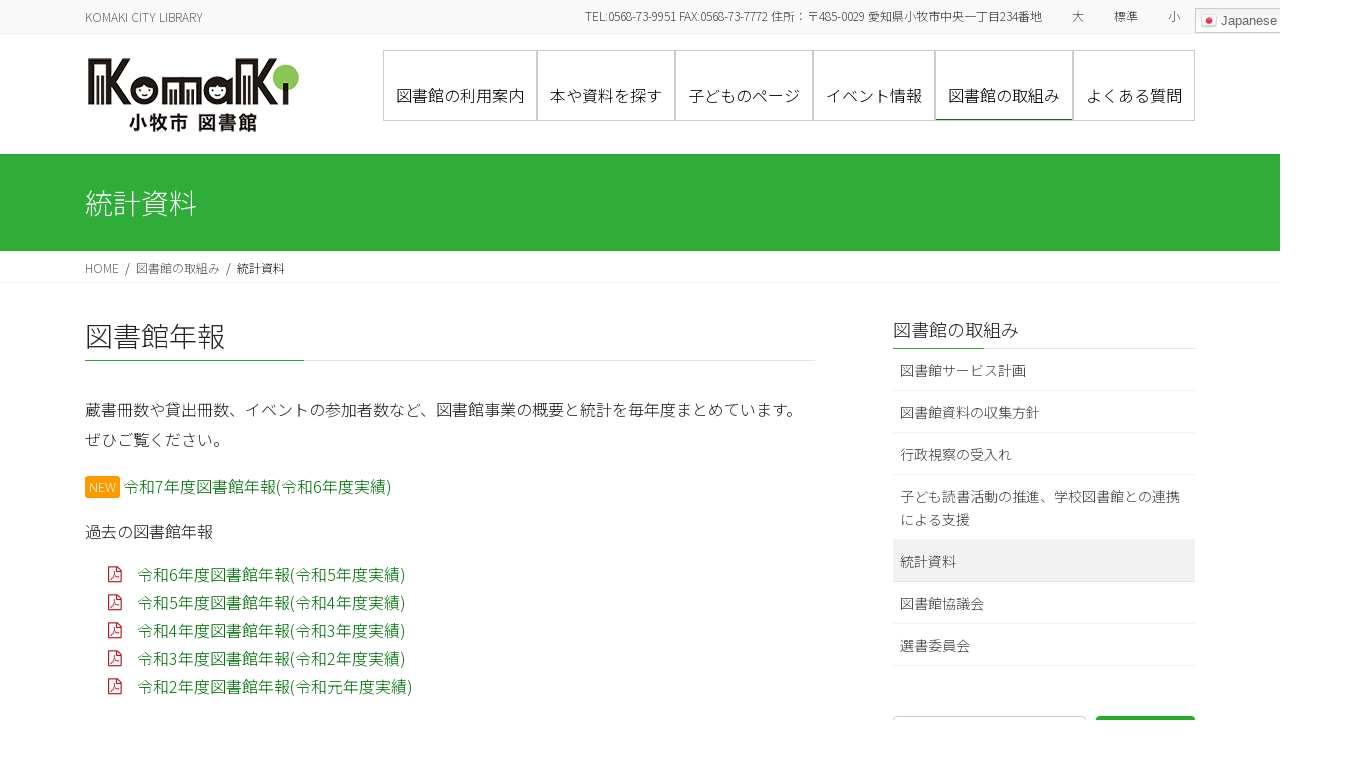

--- FILE ---
content_type: text/html; charset=UTF-8
request_url: https://www.library.komaki.aichi.jp/approach/report
body_size: 83793
content:

<!DOCTYPE html>
<html lang="ja">
<head>
<meta charset="utf-8">
<meta http-equiv="X-UA-Compatible" content="IE=edge">
<meta name="viewport" content="width=device-width, initial-scale=1">
<title>統計資料 | 図書館の取組み | 小牧市 図書館</title>
<meta name='robots' content='max-image-preview:large' />
<link rel="alternate" type="application/rss+xml" title="小牧市 図書館 &raquo; フィード" href="https://www.library.komaki.aichi.jp/feed" />
<link rel="alternate" type="application/rss+xml" title="小牧市 図書館 &raquo; コメントフィード" href="https://www.library.komaki.aichi.jp/comments/feed" />
<meta name="description" content="図書館年報蔵書冊数や貸出冊数、イベントの参加者数など、図書館事業の概要と統計を毎年度まとめています。ぜひご覧ください。令和7年度図書館年報(令和6年度実績)過去の図書館年報" /><link rel='preload' id='ai1ec_style-css-preload' href='//www.library.komaki.aichi.jp/wp-content/plugins/all-in-one-event-calendar/public/themes-ai1ec/vortex/css/ai1ec_parsed_css.css?ver=2.6.8' as='style' onload="this.onload=null;this.rel='stylesheet'"/>
<link rel='stylesheet' id='ai1ec_style-css' href='//www.library.komaki.aichi.jp/wp-content/plugins/all-in-one-event-calendar/public/themes-ai1ec/vortex/css/ai1ec_parsed_css.css?ver=2.6.8' media='print' onload="this.media='all'; this.onload=null;">
<link rel='preload' id='gtranslate-style-css-preload' href='https://www.library.komaki.aichi.jp/wp-content/plugins/gtranslate/gtranslate-style16.css?ver=6.5.5' as='style' onload="this.onload=null;this.rel='stylesheet'"/>
<link rel='stylesheet' id='gtranslate-style-css' href='https://www.library.komaki.aichi.jp/wp-content/plugins/gtranslate/gtranslate-style16.css?ver=6.5.5' media='print' onload="this.media='all'; this.onload=null;">
<link rel='preload' id='vkExUnit_common_style-css-preload' href='https://www.library.komaki.aichi.jp/wp-content/plugins/vk-all-in-one-expansion-unit/assets/css/vkExUnit_style_in_bs.css?ver=9.50.0.0' as='style' onload="this.onload=null;this.rel='stylesheet'"/>
<link rel='stylesheet' id='vkExUnit_common_style-css' href='https://www.library.komaki.aichi.jp/wp-content/plugins/vk-all-in-one-expansion-unit/assets/css/vkExUnit_style_in_bs.css?ver=9.50.0.0' media='print' onload="this.media='all'; this.onload=null;">
<style id='vkExUnit_common_style-inline-css' type='text/css'>
:root {--ver_page_top_button_url:url(https://www.library.komaki.aichi.jp/wp-content/plugins/vk-all-in-one-expansion-unit/assets/images/to-top-btn-icon.svg);}@font-face {font-weight: normal;font-style: normal;font-family: "vk_sns";src: url("https://www.library.komaki.aichi.jp/wp-content/plugins/vk-all-in-one-expansion-unit/inc/sns/icons/fonts/vk_sns.eot?-bq20cj");src: url("https://www.library.komaki.aichi.jp/wp-content/plugins/vk-all-in-one-expansion-unit/inc/sns/icons/fonts/vk_sns.eot?#iefix-bq20cj") format("embedded-opentype"),url("https://www.library.komaki.aichi.jp/wp-content/plugins/vk-all-in-one-expansion-unit/inc/sns/icons/fonts/vk_sns.woff?-bq20cj") format("woff"),url("https://www.library.komaki.aichi.jp/wp-content/plugins/vk-all-in-one-expansion-unit/inc/sns/icons/fonts/vk_sns.ttf?-bq20cj") format("truetype"),url("https://www.library.komaki.aichi.jp/wp-content/plugins/vk-all-in-one-expansion-unit/inc/sns/icons/fonts/vk_sns.svg?-bq20cj#vk_sns") format("svg");}
</style>
<link rel='preload' id='wp-block-library-css-preload' href='https://www.library.komaki.aichi.jp/wp-includes/css/dist/block-library/style.min.css?ver=6.5.5' as='style' onload="this.onload=null;this.rel='stylesheet'"/>
<link rel='stylesheet' id='wp-block-library-css' href='https://www.library.komaki.aichi.jp/wp-includes/css/dist/block-library/style.min.css?ver=6.5.5' media='print' onload="this.media='all'; this.onload=null;">
<style id='wp-block-library-inline-css' type='text/css'>
/* VK Color Palettes */
</style>
<link rel='stylesheet' id='vk-swiper-style-css' href='https://www.library.komaki.aichi.jp/wp-content/plugins/vk-blocks-pro/vendor/vektor-inc/vk-swiper/src/assets/css/swiper-bundle.min.css?ver=11.0.2' type='text/css' media='all' />
<link rel='stylesheet' id='vk-blocks-build-css-css' href='https://www.library.komaki.aichi.jp/wp-content/plugins/vk-blocks-pro/build/block-build.css?ver=1.93.2.0' type='text/css' media='all' />
<style id='vk-blocks-build-css-inline-css' type='text/css'>
:root {--vk_flow-arrow: url(https://www.library.komaki.aichi.jp/wp-content/plugins/vk-blocks-pro/inc/vk-blocks/images/arrow_bottom.svg);--vk_image-mask-circle: url(https://www.library.komaki.aichi.jp/wp-content/plugins/vk-blocks-pro/inc/vk-blocks/images/circle.svg);--vk_image-mask-wave01: url(https://www.library.komaki.aichi.jp/wp-content/plugins/vk-blocks-pro/inc/vk-blocks/images/wave01.svg);--vk_image-mask-wave02: url(https://www.library.komaki.aichi.jp/wp-content/plugins/vk-blocks-pro/inc/vk-blocks/images/wave02.svg);--vk_image-mask-wave03: url(https://www.library.komaki.aichi.jp/wp-content/plugins/vk-blocks-pro/inc/vk-blocks/images/wave03.svg);--vk_image-mask-wave04: url(https://www.library.komaki.aichi.jp/wp-content/plugins/vk-blocks-pro/inc/vk-blocks/images/wave04.svg);}

	:root {

		--vk-balloon-border-width:1px;

		--vk-balloon-speech-offset:-12px;
	}
	
</style>
<style id='classic-theme-styles-inline-css' type='text/css'>
/*! This file is auto-generated */
.wp-block-button__link{color:#fff;background-color:#32373c;border-radius:9999px;box-shadow:none;text-decoration:none;padding:calc(.667em + 2px) calc(1.333em + 2px);font-size:1.125em}.wp-block-file__button{background:#32373c;color:#fff;text-decoration:none}
</style>
<style id='global-styles-inline-css' type='text/css'>
body{--wp--preset--color--black: #000000;--wp--preset--color--cyan-bluish-gray: #abb8c3;--wp--preset--color--white: #ffffff;--wp--preset--color--pale-pink: #f78da7;--wp--preset--color--vivid-red: #cf2e2e;--wp--preset--color--luminous-vivid-orange: #ff6900;--wp--preset--color--luminous-vivid-amber: #fcb900;--wp--preset--color--light-green-cyan: #7bdcb5;--wp--preset--color--vivid-green-cyan: #00d084;--wp--preset--color--pale-cyan-blue: #8ed1fc;--wp--preset--color--vivid-cyan-blue: #0693e3;--wp--preset--color--vivid-purple: #9b51e0;--wp--preset--gradient--vivid-cyan-blue-to-vivid-purple: linear-gradient(135deg,rgba(6,147,227,1) 0%,rgb(155,81,224) 100%);--wp--preset--gradient--light-green-cyan-to-vivid-green-cyan: linear-gradient(135deg,rgb(122,220,180) 0%,rgb(0,208,130) 100%);--wp--preset--gradient--luminous-vivid-amber-to-luminous-vivid-orange: linear-gradient(135deg,rgba(252,185,0,1) 0%,rgba(255,105,0,1) 100%);--wp--preset--gradient--luminous-vivid-orange-to-vivid-red: linear-gradient(135deg,rgba(255,105,0,1) 0%,rgb(207,46,46) 100%);--wp--preset--gradient--very-light-gray-to-cyan-bluish-gray: linear-gradient(135deg,rgb(238,238,238) 0%,rgb(169,184,195) 100%);--wp--preset--gradient--cool-to-warm-spectrum: linear-gradient(135deg,rgb(74,234,220) 0%,rgb(151,120,209) 20%,rgb(207,42,186) 40%,rgb(238,44,130) 60%,rgb(251,105,98) 80%,rgb(254,248,76) 100%);--wp--preset--gradient--blush-light-purple: linear-gradient(135deg,rgb(255,206,236) 0%,rgb(152,150,240) 100%);--wp--preset--gradient--blush-bordeaux: linear-gradient(135deg,rgb(254,205,165) 0%,rgb(254,45,45) 50%,rgb(107,0,62) 100%);--wp--preset--gradient--luminous-dusk: linear-gradient(135deg,rgb(255,203,112) 0%,rgb(199,81,192) 50%,rgb(65,88,208) 100%);--wp--preset--gradient--pale-ocean: linear-gradient(135deg,rgb(255,245,203) 0%,rgb(182,227,212) 50%,rgb(51,167,181) 100%);--wp--preset--gradient--electric-grass: linear-gradient(135deg,rgb(202,248,128) 0%,rgb(113,206,126) 100%);--wp--preset--gradient--midnight: linear-gradient(135deg,rgb(2,3,129) 0%,rgb(40,116,252) 100%);--wp--preset--font-size--small: 13px;--wp--preset--font-size--medium: 20px;--wp--preset--font-size--large: 36px;--wp--preset--font-size--x-large: 42px;--wp--preset--spacing--20: 0.44rem;--wp--preset--spacing--30: 0.67rem;--wp--preset--spacing--40: 1rem;--wp--preset--spacing--50: 1.5rem;--wp--preset--spacing--60: 2.25rem;--wp--preset--spacing--70: 3.38rem;--wp--preset--spacing--80: 5.06rem;--wp--preset--shadow--natural: 6px 6px 9px rgba(0, 0, 0, 0.2);--wp--preset--shadow--deep: 12px 12px 50px rgba(0, 0, 0, 0.4);--wp--preset--shadow--sharp: 6px 6px 0px rgba(0, 0, 0, 0.2);--wp--preset--shadow--outlined: 6px 6px 0px -3px rgba(255, 255, 255, 1), 6px 6px rgba(0, 0, 0, 1);--wp--preset--shadow--crisp: 6px 6px 0px rgba(0, 0, 0, 1);}:where(.is-layout-flex){gap: 0.5em;}:where(.is-layout-grid){gap: 0.5em;}body .is-layout-flex{display: flex;}body .is-layout-flex{flex-wrap: wrap;align-items: center;}body .is-layout-flex > *{margin: 0;}body .is-layout-grid{display: grid;}body .is-layout-grid > *{margin: 0;}:where(.wp-block-columns.is-layout-flex){gap: 2em;}:where(.wp-block-columns.is-layout-grid){gap: 2em;}:where(.wp-block-post-template.is-layout-flex){gap: 1.25em;}:where(.wp-block-post-template.is-layout-grid){gap: 1.25em;}.has-black-color{color: var(--wp--preset--color--black) !important;}.has-cyan-bluish-gray-color{color: var(--wp--preset--color--cyan-bluish-gray) !important;}.has-white-color{color: var(--wp--preset--color--white) !important;}.has-pale-pink-color{color: var(--wp--preset--color--pale-pink) !important;}.has-vivid-red-color{color: var(--wp--preset--color--vivid-red) !important;}.has-luminous-vivid-orange-color{color: var(--wp--preset--color--luminous-vivid-orange) !important;}.has-luminous-vivid-amber-color{color: var(--wp--preset--color--luminous-vivid-amber) !important;}.has-light-green-cyan-color{color: var(--wp--preset--color--light-green-cyan) !important;}.has-vivid-green-cyan-color{color: var(--wp--preset--color--vivid-green-cyan) !important;}.has-pale-cyan-blue-color{color: var(--wp--preset--color--pale-cyan-blue) !important;}.has-vivid-cyan-blue-color{color: var(--wp--preset--color--vivid-cyan-blue) !important;}.has-vivid-purple-color{color: var(--wp--preset--color--vivid-purple) !important;}.has-black-background-color{background-color: var(--wp--preset--color--black) !important;}.has-cyan-bluish-gray-background-color{background-color: var(--wp--preset--color--cyan-bluish-gray) !important;}.has-white-background-color{background-color: var(--wp--preset--color--white) !important;}.has-pale-pink-background-color{background-color: var(--wp--preset--color--pale-pink) !important;}.has-vivid-red-background-color{background-color: var(--wp--preset--color--vivid-red) !important;}.has-luminous-vivid-orange-background-color{background-color: var(--wp--preset--color--luminous-vivid-orange) !important;}.has-luminous-vivid-amber-background-color{background-color: var(--wp--preset--color--luminous-vivid-amber) !important;}.has-light-green-cyan-background-color{background-color: var(--wp--preset--color--light-green-cyan) !important;}.has-vivid-green-cyan-background-color{background-color: var(--wp--preset--color--vivid-green-cyan) !important;}.has-pale-cyan-blue-background-color{background-color: var(--wp--preset--color--pale-cyan-blue) !important;}.has-vivid-cyan-blue-background-color{background-color: var(--wp--preset--color--vivid-cyan-blue) !important;}.has-vivid-purple-background-color{background-color: var(--wp--preset--color--vivid-purple) !important;}.has-black-border-color{border-color: var(--wp--preset--color--black) !important;}.has-cyan-bluish-gray-border-color{border-color: var(--wp--preset--color--cyan-bluish-gray) !important;}.has-white-border-color{border-color: var(--wp--preset--color--white) !important;}.has-pale-pink-border-color{border-color: var(--wp--preset--color--pale-pink) !important;}.has-vivid-red-border-color{border-color: var(--wp--preset--color--vivid-red) !important;}.has-luminous-vivid-orange-border-color{border-color: var(--wp--preset--color--luminous-vivid-orange) !important;}.has-luminous-vivid-amber-border-color{border-color: var(--wp--preset--color--luminous-vivid-amber) !important;}.has-light-green-cyan-border-color{border-color: var(--wp--preset--color--light-green-cyan) !important;}.has-vivid-green-cyan-border-color{border-color: var(--wp--preset--color--vivid-green-cyan) !important;}.has-pale-cyan-blue-border-color{border-color: var(--wp--preset--color--pale-cyan-blue) !important;}.has-vivid-cyan-blue-border-color{border-color: var(--wp--preset--color--vivid-cyan-blue) !important;}.has-vivid-purple-border-color{border-color: var(--wp--preset--color--vivid-purple) !important;}.has-vivid-cyan-blue-to-vivid-purple-gradient-background{background: var(--wp--preset--gradient--vivid-cyan-blue-to-vivid-purple) !important;}.has-light-green-cyan-to-vivid-green-cyan-gradient-background{background: var(--wp--preset--gradient--light-green-cyan-to-vivid-green-cyan) !important;}.has-luminous-vivid-amber-to-luminous-vivid-orange-gradient-background{background: var(--wp--preset--gradient--luminous-vivid-amber-to-luminous-vivid-orange) !important;}.has-luminous-vivid-orange-to-vivid-red-gradient-background{background: var(--wp--preset--gradient--luminous-vivid-orange-to-vivid-red) !important;}.has-very-light-gray-to-cyan-bluish-gray-gradient-background{background: var(--wp--preset--gradient--very-light-gray-to-cyan-bluish-gray) !important;}.has-cool-to-warm-spectrum-gradient-background{background: var(--wp--preset--gradient--cool-to-warm-spectrum) !important;}.has-blush-light-purple-gradient-background{background: var(--wp--preset--gradient--blush-light-purple) !important;}.has-blush-bordeaux-gradient-background{background: var(--wp--preset--gradient--blush-bordeaux) !important;}.has-luminous-dusk-gradient-background{background: var(--wp--preset--gradient--luminous-dusk) !important;}.has-pale-ocean-gradient-background{background: var(--wp--preset--gradient--pale-ocean) !important;}.has-electric-grass-gradient-background{background: var(--wp--preset--gradient--electric-grass) !important;}.has-midnight-gradient-background{background: var(--wp--preset--gradient--midnight) !important;}.has-small-font-size{font-size: var(--wp--preset--font-size--small) !important;}.has-medium-font-size{font-size: var(--wp--preset--font-size--medium) !important;}.has-large-font-size{font-size: var(--wp--preset--font-size--large) !important;}.has-x-large-font-size{font-size: var(--wp--preset--font-size--x-large) !important;}
.wp-block-navigation a:where(:not(.wp-element-button)){color: inherit;}
:where(.wp-block-post-template.is-layout-flex){gap: 1.25em;}:where(.wp-block-post-template.is-layout-grid){gap: 1.25em;}
:where(.wp-block-columns.is-layout-flex){gap: 2em;}:where(.wp-block-columns.is-layout-grid){gap: 2em;}
.wp-block-pullquote{font-size: 1.5em;line-height: 1.6;}
</style>
<link rel='preload' id='menu-image-css-preload' href='https://www.library.komaki.aichi.jp/wp-content/plugins/menu-image/includes/css/menu-image.css?ver=3.0.4' as='style' onload="this.onload=null;this.rel='stylesheet'"/>
<link rel='stylesheet' id='menu-image-css' href='https://www.library.komaki.aichi.jp/wp-content/plugins/menu-image/includes/css/menu-image.css?ver=3.0.4' media='print' onload="this.media='all'; this.onload=null;">
<link rel='preload' id='dashicons-css-preload' href='https://www.library.komaki.aichi.jp/wp-includes/css/dashicons.min.css?ver=6.5.5' as='style' onload="this.onload=null;this.rel='stylesheet'"/>
<link rel='stylesheet' id='dashicons-css' href='https://www.library.komaki.aichi.jp/wp-includes/css/dashicons.min.css?ver=6.5.5' media='print' onload="this.media='all'; this.onload=null;">
<link rel='preload' id='toc-screen-css-preload' href='https://www.library.komaki.aichi.jp/wp-content/plugins/table-of-contents-plus/screen.min.css?ver=2002' as='style' onload="this.onload=null;this.rel='stylesheet'"/>
<link rel='stylesheet' id='toc-screen-css' href='https://www.library.komaki.aichi.jp/wp-content/plugins/table-of-contents-plus/screen.min.css?ver=2002' media='print' onload="this.media='all'; this.onload=null;">
<link rel='preload' id='bootstrap-4-style-css-preload' href='https://www.library.komaki.aichi.jp/wp-content/themes/lightning-pro/library/bootstrap-4/css/bootstrap.min.css?ver=4.5.0' as='style' onload="this.onload=null;this.rel='stylesheet'"/>
<link rel='stylesheet' id='bootstrap-4-style-css' href='https://www.library.komaki.aichi.jp/wp-content/themes/lightning-pro/library/bootstrap-4/css/bootstrap.min.css?ver=4.5.0' media='print' onload="this.media='all'; this.onload=null;">
<link rel='preload' id='lightning-common-style-css-preload' href='https://www.library.komaki.aichi.jp/wp-content/themes/lightning-pro/assets/css/common.css?ver=7.4.0' as='style' onload="this.onload=null;this.rel='stylesheet'"/>
<link rel='stylesheet' id='lightning-common-style-css' href='https://www.library.komaki.aichi.jp/wp-content/themes/lightning-pro/assets/css/common.css?ver=7.4.0' media='print' onload="this.media='all'; this.onload=null;">
<style id='lightning-common-style-inline-css' type='text/css'>
/* vk-mobile-nav */:root {--vk-mobile-nav-menu-btn-bg-src: url("https://www.library.komaki.aichi.jp/wp-content/themes/lightning-pro/inc/vk-mobile-nav/package//images/vk-menu-btn-black.svg");--vk-mobile-nav-menu-btn-close-bg-src: url("https://www.library.komaki.aichi.jp/wp-content/themes/lightning-pro/inc/vk-mobile-nav/package//images/vk-menu-close-black.svg");--vk-menu-acc-icon-open-black-bg-src: url("https://www.library.komaki.aichi.jp/wp-content/themes/lightning-pro/inc/vk-mobile-nav/package//images/vk-menu-acc-icon-open-black.svg");--vk-menu-acc-icon-close-black-bg-src: url("https://www.library.komaki.aichi.jp/wp-content/themes/lightning-pro/inc/vk-mobile-nav/package//images/vk-menu-close-black.svg");}
</style>
<link rel='preload' id='lightning-design-style-css-preload' href='https://www.library.komaki.aichi.jp/wp-content/themes/lightning-pro/design-skin/origin2/css/style.css?ver=7.4.0' as='style' onload="this.onload=null;this.rel='stylesheet'"/>
<link rel='stylesheet' id='lightning-design-style-css' href='https://www.library.komaki.aichi.jp/wp-content/themes/lightning-pro/design-skin/origin2/css/style.css?ver=7.4.0' media='print' onload="this.media='all'; this.onload=null;">
<style id='lightning-design-style-inline-css' type='text/css'>
/* ltg common custom */:root {--vk-menu-acc-btn-border-color:#333;--color-key:#22ad2b;--color-key-dark:#007209;}.bbp-submit-wrapper .button.submit { background-color:#007209 ; }.bbp-submit-wrapper .button.submit:hover { background-color:#22ad2b ; }.veu_color_txt_key { color:#007209 ; }.veu_color_bg_key { background-color:#007209 ; }.veu_color_border_key { border-color:#007209 ; }.btn-default { border-color:#22ad2b;color:#22ad2b;}.btn-default:focus,.btn-default:hover { border-color:#22ad2b;background-color: #22ad2b; }.wp-block-search__button,.btn-primary { background-color:#22ad2b;border-color:#007209; }.wp-block-search__button:focus,.wp-block-search__button:hover,.btn-primary:focus,.btn-primary:hover { background-color:#007209;border-color:#22ad2b; }.btn-outline-primary { color : #22ad2b ; border-color:#22ad2b; }.btn-outline-primary:hover { color : #fff; background-color:#22ad2b;border-color:#007209; }a { color:#3b67d6; }/* sidebar child menu display */.localNav ul ul.children{ display:none; }.localNav ul li.current_page_ancestor ul.children,.localNav ul li.current_page_item ul.children,.localNav ul li.current-cat ul.children{ display:block; }
/* Pro Title Design */ h2,.mainSection .cart_totals h2,h2.mainSection-title { background-color:unset;position: relative;border:none;padding:unset;margin-left: auto;margin-right: auto;border-radius:unset;outline: unset;outline-offset: unset;box-shadow: unset;content:none;overflow: unset;background-color:#22ad2b;padding: 0.6em 0.7em 0.5em;margin-bottom:1.2em;color:#fff;border-radius:4px;}h2 a,.mainSection .cart_totals h2 a,h2.mainSection-title a { color:#fff;}h2::before,.mainSection .cart_totals h2::before,h2.mainSection-title::before { background-color:unset;position: relative;border:none;padding:unset;margin-left: auto;margin-right: auto;border-radius:unset;outline: unset;outline-offset: unset;box-shadow: unset;content:none;overflow: unset;}h2::after,.mainSection .cart_totals h2::after,h2.mainSection-title::after { background-color:unset;position: relative;border:none;padding:unset;margin-left: auto;margin-right: auto;border-radius:unset;outline: unset;outline-offset: unset;box-shadow: unset;content:none;overflow: unset;}
.siteContent_after.sectionBox{padding:0}
/* page header */.page-header{text-align:left;background-color:#30ad38;}
/* Font switch */.navbar-brand.siteHeader_logo{ font-family:"Noto Sans JP",sans-serif;font-weight:300;}.gMenu_name,.vk-mobile-nav .menu,.mobile-fix-nav-menu{ font-family:"Noto Sans JP",sans-serif;font-weight:300;}.gMenu_description{ font-family:"Noto Sans JP",sans-serif;font-weight:300;}h1,h2,h3,h4,h5,h6,dt,.page-header_pageTitle,.mainSection-title,.subSection-title,.veu_leadTxt,.lead{ font-family:"Noto Sans JP",sans-serif;font-weight:300;}body{ font-family:"Noto Sans JP",sans-serif;font-weight:300;}
.vk-campaign-text{background:#eab010;color:#fff;}.vk-campaign-text_btn,.vk-campaign-text_btn:link,.vk-campaign-text_btn:visited,.vk-campaign-text_btn:focus,.vk-campaign-text_btn:active{background:#fff;color:#4c4c4c;}.vk-campaign-text_btn:hover{background:#eab010;color:#fff;}.vk-campaign-text_link,.vk-campaign-text_link:link,.vk-campaign-text_link:hover,.vk-campaign-text_link:visited,.vk-campaign-text_link:active,.vk-campaign-text_link:focus{color:#fff;}
.siteFooter {color:#008402;}.siteFooter .nav li a,.siteFooter .widget a,.siteFooter a {color:#008402;}
.media .media-body .media-heading a:hover { color:#22ad2b; }@media (min-width: 768px){.gMenu > li:before,.gMenu > li.menu-item-has-children::after { border-bottom-color:#007209 }.gMenu li li { background-color:#007209 }.gMenu li li a:hover { background-color:#22ad2b; }} /* @media (min-width: 768px) */h2,.mainSection-title { border-top-color:#22ad2b; }h3:after,.subSection-title:after { border-bottom-color:#22ad2b; }ul.page-numbers li span.page-numbers.current { background-color:#22ad2b; }.pager li > a { border-color:#22ad2b;color:#22ad2b;}.pager li > a:hover { background-color:#22ad2b;color:#fff;}.siteFooter { border-top-color:#22ad2b; }dt { border-left-color:#22ad2b; }:root {--g_nav_main_acc_icon_open_url:url(https://www.library.komaki.aichi.jp/wp-content/themes/lightning-pro/inc/vk-mobile-nav/package/images/vk-menu-acc-icon-open-black.svg);--g_nav_main_acc_icon_close_url: url(https://www.library.komaki.aichi.jp/wp-content/themes/lightning-pro/inc/vk-mobile-nav/package/images/vk-menu-close-black.svg);--g_nav_sub_acc_icon_open_url: url(https://www.library.komaki.aichi.jp/wp-content/themes/lightning-pro/inc/vk-mobile-nav/package/images/vk-menu-acc-icon-open-white.svg);--g_nav_sub_acc_icon_close_url: url(https://www.library.komaki.aichi.jp/wp-content/themes/lightning-pro/inc/vk-mobile-nav/package/images/vk-menu-close-white.svg);}
</style>
<link rel='preload' id='lightning-theme-style-css-preload' href='https://www.library.komaki.aichi.jp/wp-content/themes/lightning-child/style.css?ver=7.4.0' as='style' onload="this.onload=null;this.rel='stylesheet'"/>
<link rel='stylesheet' id='lightning-theme-style-css' href='https://www.library.komaki.aichi.jp/wp-content/themes/lightning-child/style.css?ver=7.4.0' media='print' onload="this.media='all'; this.onload=null;">
<link rel='preload' id='vk-media-posts-style-css-preload' href='https://www.library.komaki.aichi.jp/wp-content/themes/lightning-pro/inc/media-posts/package/css/media-posts.css?ver=1.2' as='style' onload="this.onload=null;this.rel='stylesheet'"/>
<link rel='stylesheet' id='vk-media-posts-style-css' href='https://www.library.komaki.aichi.jp/wp-content/themes/lightning-pro/inc/media-posts/package/css/media-posts.css?ver=1.2' media='print' onload="this.media='all'; this.onload=null;">
<link rel='preload' id='fancybox-css-preload' href='https://www.library.komaki.aichi.jp/wp-content/plugins/easy-fancybox/css/jquery.fancybox.min.css?ver=1.3.24' as='style' onload="this.onload=null;this.rel='stylesheet'"/>
<link rel='stylesheet' id='fancybox-css' href='https://www.library.komaki.aichi.jp/wp-content/plugins/easy-fancybox/css/jquery.fancybox.min.css?ver=1.3.24' media='print' onload="this.media='all'; this.onload=null;">
<link rel='preload' id='simcal-qtip-css-preload' href='https://www.library.komaki.aichi.jp/wp-content/plugins/google-calendar-events/assets/css/vendor/jquery.qtip.min.css?ver=3.1.33' as='style' onload="this.onload=null;this.rel='stylesheet'"/>
<link rel='stylesheet' id='simcal-qtip-css' href='https://www.library.komaki.aichi.jp/wp-content/plugins/google-calendar-events/assets/css/vendor/jquery.qtip.min.css?ver=3.1.33' media='print' onload="this.media='all'; this.onload=null;">
<link rel='preload' id='simcal-default-calendar-grid-css-preload' href='https://www.library.komaki.aichi.jp/wp-content/plugins/google-calendar-events/assets/css/default-calendar-grid.min.css?ver=3.1.33' as='style' onload="this.onload=null;this.rel='stylesheet'"/>
<link rel='stylesheet' id='simcal-default-calendar-grid-css' href='https://www.library.komaki.aichi.jp/wp-content/plugins/google-calendar-events/assets/css/default-calendar-grid.min.css?ver=3.1.33' media='print' onload="this.media='all'; this.onload=null;">
<link rel='preload' id='simcal-default-calendar-list-css-preload' href='https://www.library.komaki.aichi.jp/wp-content/plugins/google-calendar-events/assets/css/default-calendar-list.min.css?ver=3.1.33' as='style' onload="this.onload=null;this.rel='stylesheet'"/>
<link rel='stylesheet' id='simcal-default-calendar-list-css' href='https://www.library.komaki.aichi.jp/wp-content/plugins/google-calendar-events/assets/css/default-calendar-list.min.css?ver=3.1.33' media='print' onload="this.media='all'; this.onload=null;">
<script type="text/javascript" src="https://www.library.komaki.aichi.jp/wp-includes/js/jquery/jquery.min.js?ver=3.7.1" id="jquery-core-js"></script>
<script type="text/javascript" src="https://www.library.komaki.aichi.jp/wp-includes/js/jquery/jquery-migrate.min.js?ver=3.4.1" id="jquery-migrate-js"></script>
<script type="text/javascript" id="vk-blocks/breadcrumb-script-js-extra">
/* <![CDATA[ */
var vkBreadcrumbSeparator = {"separator":""};
/* ]]> */
</script>
<script type="text/javascript" src="https://www.library.komaki.aichi.jp/wp-content/plugins/vk-blocks-pro/build/vk-breadcrumb.min.js?ver=1.93.2.0" id="vk-blocks/breadcrumb-script-js"></script>
<link rel="https://api.w.org/" href="https://www.library.komaki.aichi.jp/wp-json/" /><link rel="alternate" type="application/json" href="https://www.library.komaki.aichi.jp/wp-json/wp/v2/pages/5111" /><link rel="EditURI" type="application/rsd+xml" title="RSD" href="https://www.library.komaki.aichi.jp/xmlrpc.php?rsd" />
<meta name="generator" content="WordPress 6.5.5" />
<link rel="canonical" href="https://www.library.komaki.aichi.jp/approach/report" />
<link rel='shortlink' href='https://www.library.komaki.aichi.jp/?p=5111' />
<link rel="alternate" type="application/json+oembed" href="https://www.library.komaki.aichi.jp/wp-json/oembed/1.0/embed?url=https%3A%2F%2Fwww.library.komaki.aichi.jp%2Fapproach%2Freport" />
<link rel="alternate" type="text/xml+oembed" href="https://www.library.komaki.aichi.jp/wp-json/oembed/1.0/embed?url=https%3A%2F%2Fwww.library.komaki.aichi.jp%2Fapproach%2Freport&#038;format=xml" />
<style type="text/css">div#toc_container {background: #ffffff;border: 1px solid #30ad38;}div#toc_container p.toc_title {color: #000000;}div#toc_container p.toc_title a,div#toc_container ul.toc_list a {color: #075e0d;}div#toc_container p.toc_title a:hover,div#toc_container ul.toc_list a:hover {color: #30ad38;}div#toc_container p.toc_title a:hover,div#toc_container ul.toc_list a:hover {color: #30ad38;}</style><!-- [ VK All in One Expansion Unit Common ] -->
<style type="text/css">
.veu_color_txt_key { color:#007209 ; }
.veu_color_bg_key { background-color:#007209 ; }
.veu_color_border_key { border-color:#007209 ; }
a { color:#007209 ; }
a:hover { color:#22ad2b ; }
.btn-default { border-color:#22ad2b;color:#22ad2b;}
.btn-default:focus,
.btn-default:hover { border-color:#22ad2b;background-color: #22ad2b; }
.btn-primary { background-color:#22ad2b;border-color:#007209; }
.btn-primary:focus,
.btn-primary:hover { background-color:#007209;border-color:#22ad2b; }
</style>
<!-- [ / VK All in One Expansion Unit Common ] -->
	<style id="lightning-color-custom-for-plugins" type="text/css">/* ltg theme common */.color_key_bg,.color_key_bg_hover:hover{background-color: #22ad2b;}.color_key_txt,.color_key_txt_hover:hover{color: #22ad2b;}.color_key_border,.color_key_border_hover:hover{border-color: #22ad2b;}.color_key_dark_bg,.color_key_dark_bg_hover:hover{background-color: #007209;}.color_key_dark_txt,.color_key_dark_txt_hover:hover{color: #007209;}.color_key_dark_border,.color_key_dark_border_hover:hover{border-color: #007209;}</style><style type="text/css">.broken_link, a.broken_link {
	text-decoration: line-through;
}</style><!-- [ VK All in One Expansion Unit OGP ] -->
<meta property="og:site_name" content="小牧市 図書館" />
<meta property="og:url" content="https://www.library.komaki.aichi.jp/approach/report" />
<meta property="og:title" content="統計資料 | 小牧市 図書館" />
<meta property="og:description" content="図書館年報蔵書冊数や貸出冊数、イベントの参加者数など、図書館事業の概要と統計を毎年度まとめています。ぜひご覧ください。令和7年度図書館年報(令和6年度実績)過去の図書館年報" />
<meta property="og:type" content="article" />
<!-- [ / VK All in One Expansion Unit OGP ] -->
<!-- [ VK All in One Expansion Unit twitter card ] -->
<meta name="twitter:card" content="summary_large_image">
<meta name="twitter:description" content="図書館年報蔵書冊数や貸出冊数、イベントの参加者数など、図書館事業の概要と統計を毎年度まとめています。ぜひご覧ください。令和7年度図書館年報(令和6年度実績)過去の図書館年報">
<meta name="twitter:title" content="統計資料 | 小牧市 図書館">
<meta name="twitter:url" content="https://www.library.komaki.aichi.jp/approach/report">
	<meta name="twitter:domain" content="www.library.komaki.aichi.jp">
	<!-- [ / VK All in One Expansion Unit twitter card ] -->
	<link rel="icon" href="https://www.library.komaki.aichi.jp/wp-content/uploads/2024/10/cropped-4d7eb2614f55da18780b24f55908718c-1-32x32.png" sizes="32x32" />
<link rel="icon" href="https://www.library.komaki.aichi.jp/wp-content/uploads/2024/10/cropped-4d7eb2614f55da18780b24f55908718c-1-192x192.png" sizes="192x192" />
<link rel="apple-touch-icon" href="https://www.library.komaki.aichi.jp/wp-content/uploads/2024/10/cropped-4d7eb2614f55da18780b24f55908718c-1-180x180.png" />
<meta name="msapplication-TileImage" content="https://www.library.komaki.aichi.jp/wp-content/uploads/2024/10/cropped-4d7eb2614f55da18780b24f55908718c-1-270x270.png" />
		<style type="text/css" id="wp-custom-css">
			
#s{
width:90px;
height:1.5em;
}
.search-menu{
	width:150px;
	}
#searchsubmit{
	font-size:0.9em;
	padding:1px 10px 1px 10px;
}

.scrollable-menu {
	height: auto;
  max-height: 400px;
  overflow-x: hidden;
}

.navbar-brand img{
	max-height:150px
}

.siteContent .container{
	margin-top:-35px;
	padding:15px;
	background-color:white;
}
.gMenu_name{
opacity: 1.5;
}
.navbar-brand img{
	max-height:150px
}
.gMenu_name{
	color:black;
  }
.menu_design{
	border: 0.2px solid #cccccc;
}

.mainSection .entry-body .su-tabs-nav span{
	font-size:medium;
}
/**/

/*child page*/
.child-title{ margin-bottom:24px; }
ul.child-top-nav { padding:0; text-align: center; }
ul.child-top-nav li { display: inline-block; }
ul.child-top-nav li img { transition: 0.3s; }
ul.child-top-nav li img:hover { margin: -10px 0 10px; opacity: 1; }
ul.child-top-nav li a {  -webkit-transition: all 0.4s ease; transition: all 0.4s ease; }

.child-heading1 {
  background: #f9ca7d;
  box-shadow: 0px 0px 0px 5px #f9ca7d;
  border: dashed 2px #ffffff;
  padding: 0.5em;
  color: #333333;
}
.child-heading1:before{ content:'';display: block;}
.child-heading1:after{ content:'';}

.child-heading2 { position: relative; border:none; }
.child-heading2:after { content: ""; position: absolute; left: 0; bottom: 0; width: 100%; height: 7px; background: -webkit-repeating-linear-gradient(-45deg, #6ad1c8, #6ad1c8 2px, #fff 2px, #fff 4px); background: repeating-linear-gradient(-45deg, #6ad1c8, #6ad1c8 2px, #fff 2px, #fff 4px);
	border:none;
}
.child-heading3{ color:#0075a9; }
.child-heading3:before { content:'●'; color:#0075a9; }
.child-map{ float:right;}
		</style>
		<!-- Global site tag (gtag.js) - Google Analytics -->
<script async src="https://www.googletagmanager.com/gtag/js?id=G-FK3ZJ4GRF0"></script>
<script>
  window.dataLayer = window.dataLayer || [];
  function gtag(){dataLayer.push(arguments);}
  gtag('js', new Date());

  gtag('config', 'G-FK3ZJ4GRF0');
</script>
</head>
<body class="page-template-default page page-id-5111 page-child parent-pageid-4997 post-name-report post-type-page vk-blocks bootstrap4 device-pc">
<a class="skip-link screen-reader-text" href="#main">コンテンツに移動</a>
<a class="skip-link screen-reader-text" href="#vk-mobile-nav">ナビゲーションに移動</a>
<header class="siteHeader">
	<div class="headerTop" id="headerTop"><div class="container"><p class="headerTop_description">KOMAKI CITY LIBRARY</p><nav class="menu-%e3%83%a1%e3%82%a4%e3%83%b3%e3%83%a1%e3%83%8b%e3%83%a5%e3%83%bc-container"><ul id="menu-%e3%83%a1%e3%82%a4%e3%83%b3%e3%83%a1%e3%83%8b%e3%83%a5%e3%83%bc" class="menu nav"><li id="menu-item-5031" class="menu-item menu-item-type-custom menu-item-object-custom menu-item-5031"><a>TEL:0568-73-9951 FAX:0568-73-7772 住所：〒485-0029 愛知県小牧市中央一丁目234番地</a></li>
<li id="menu-item-5033" class="textsizeL menu-item menu-item-type-custom menu-item-object-custom menu-item-5033"><a href="#">大</a></li>
<li id="menu-item-5034" class="textsizeM menu-item menu-item-type-custom menu-item-object-custom menu-item-5034"><a href="#">標準</a></li>
<li id="menu-item-5035" class="textsizeS menu-item menu-item-type-custom menu-item-object-custom menu-item-5035"><a href="#">小</a></li>
<li style="position:relative;" class="menu-item menu-item-gtranslate"><div style="position:absolute;" id="gtranslate_wrapper"><!-- GTranslate: https://gtranslate.io/ -->
<style>
.switcher {font-family:Arial;font-size:10pt;text-align:left;cursor:pointer;overflow:hidden;width:163px;line-height:17px;}
.switcher a {text-decoration:none;display:block;font-size:10pt;-webkit-box-sizing:content-box;-moz-box-sizing:content-box;box-sizing:content-box;}
.switcher a img {vertical-align:middle;display:inline;border:0;padding:0;margin:0;opacity:0.8;}
.switcher a:hover img {opacity:1;}
.switcher .selected {background:#fff linear-gradient(180deg, #efefef 0%, #fff 70%);position:relative;z-index:9999;}
.switcher .selected a {border:1px solid #ccc;color:#666;padding:3px 5px;width:151px;}
.switcher .selected a:after {height:16px;display:inline-block;position:absolute;right:5px;width:15px;background-position:50%;background-size:7px;background-image:url("data:image/svg+xml;utf8,<svg xmlns='http://www.w3.org/2000/svg' width='16' height='16' viewBox='0 0 285 285'><path d='M282 76.5l-14.2-14.3a9 9 0 0 0-13.1 0L142.5 174.4 30.3 62.2a9 9 0 0 0-13.2 0L3 76.5a9 9 0 0 0 0 13.1l133 133a9 9 0 0 0 13.1 0l133-133a9 9 0 0 0 0-13z' style='fill:%23666'/></svg>");background-repeat:no-repeat;content:""!important;transition:all .2s;}
.switcher .selected a.open:after {-webkit-transform: rotate(-180deg);transform:rotate(-180deg);}
.switcher .selected a:hover {background:#fff}
.switcher .option {position:relative;z-index:9998;border-left:1px solid #ccc;border-right:1px solid #ccc;border-bottom:1px solid #ccc;background-color:#eee;display:none;width:161px;max-height:198px;-webkit-box-sizing:content-box;-moz-box-sizing:content-box;box-sizing:content-box;overflow-y:auto;overflow-x:hidden;}
.switcher .option a {color:#000;padding:3px 5px;}
.switcher .option a:hover {background:#fff;}
.switcher .option a.selected {background:#fff;}
#selected_lang_name {float: none;}
.l_name {float: none !important;margin: 0;}
.switcher .option::-webkit-scrollbar-track{-webkit-box-shadow:inset 0 0 3px rgba(0,0,0,0.3);border-radius:5px;background-color:#f5f5f5;}
.switcher .option::-webkit-scrollbar {width:5px;}
.switcher .option::-webkit-scrollbar-thumb {border-radius:5px;-webkit-box-shadow: inset 0 0 3px rgba(0,0,0,.3);background-color:#888;}
</style>
<div class="switcher notranslate">
<div class="selected">
<a href="#" onclick="return false;"><img src="//www.library.komaki.aichi.jp/wp-content/plugins/gtranslate/flags/16/ja.png" height="16" width="16" alt="ja" /> Japanese</a>
</div>
<div class="option">
<a href="#" onclick="doGTranslate('ja|zh-CN');jQuery('div.switcher div.selected a').html(jQuery(this).html());return false;" title="Chinese (Simplified)" class="nturl"><img data-gt-lazy-src="//www.library.komaki.aichi.jp/wp-content/plugins/gtranslate/flags/16/zh-CN.png" height="16" width="16" alt="zh-CN" /> Chinese (Simplified)</a><a href="#" onclick="doGTranslate('ja|zh-TW');jQuery('div.switcher div.selected a').html(jQuery(this).html());return false;" title="Chinese (Traditional)" class="nturl"><img data-gt-lazy-src="//www.library.komaki.aichi.jp/wp-content/plugins/gtranslate/flags/16/zh-TW.png" height="16" width="16" alt="zh-TW" /> Chinese (Traditional)</a><a href="#" onclick="doGTranslate('ja|en');jQuery('div.switcher div.selected a').html(jQuery(this).html());return false;" title="English" class="nturl"><img data-gt-lazy-src="//www.library.komaki.aichi.jp/wp-content/plugins/gtranslate/flags/16/en.png" height="16" width="16" alt="en" /> English</a><a href="#" onclick="doGTranslate('ja|ja');jQuery('div.switcher div.selected a').html(jQuery(this).html());return false;" title="Japanese" class="nturl selected"><img data-gt-lazy-src="//www.library.komaki.aichi.jp/wp-content/plugins/gtranslate/flags/16/ja.png" height="16" width="16" alt="ja" /> Japanese</a><a href="#" onclick="doGTranslate('ja|ko');jQuery('div.switcher div.selected a').html(jQuery(this).html());return false;" title="Korean" class="nturl"><img data-gt-lazy-src="//www.library.komaki.aichi.jp/wp-content/plugins/gtranslate/flags/16/ko.png" height="16" width="16" alt="ko" /> Korean</a><a href="#" onclick="doGTranslate('ja|pt');jQuery('div.switcher div.selected a').html(jQuery(this).html());return false;" title="Portuguese" class="nturl"><img data-gt-lazy-src="//www.library.komaki.aichi.jp/wp-content/plugins/gtranslate/flags/16/pt.png" height="16" width="16" alt="pt" /> Portuguese</a><a href="#" onclick="doGTranslate('ja|es');jQuery('div.switcher div.selected a').html(jQuery(this).html());return false;" title="Spanish" class="nturl"><img data-gt-lazy-src="//www.library.komaki.aichi.jp/wp-content/plugins/gtranslate/flags/16/es.png" height="16" width="16" alt="es" /> Spanish</a><a href="#" onclick="doGTranslate('ja|vi');jQuery('div.switcher div.selected a').html(jQuery(this).html());return false;" title="Vietnamese" class="nturl"><img data-gt-lazy-src="//www.library.komaki.aichi.jp/wp-content/plugins/gtranslate/flags/16/vi.png" height="16" width="16" alt="vi" /> Vietnamese</a></div>
</div>
<script>
jQuery('.switcher .selected').click(function() {jQuery('.switcher .option a img').each(function() {if(!jQuery(this)[0].hasAttribute('src'))jQuery(this).attr('src', jQuery(this).attr('data-gt-lazy-src'))});if(!(jQuery('.switcher .option').is(':visible'))) {jQuery('.switcher .option').stop(true,true).delay(100).slideDown(500);jQuery('.switcher .selected a').toggleClass('open')}});
jQuery('.switcher .option').bind('mousewheel', function(e) {var options = jQuery('.switcher .option');if(options.is(':visible'))options.scrollTop(options.scrollTop() - e.originalEvent.wheelDelta);return false;});
jQuery('body').not('.switcher').click(function(e) {if(jQuery('.switcher .option').is(':visible') && e.target != jQuery('.switcher .option').get(0)) {jQuery('.switcher .option').stop(true,true).delay(100).slideUp(500);jQuery('.switcher .selected a').toggleClass('open')}});
</script>
<style>
#goog-gt-tt {display:none !important;}
.goog-te-banner-frame {display:none !important;}
.goog-te-menu-value:hover {text-decoration:none !important;}
.goog-text-highlight {background-color:transparent !important;box-shadow:none !important;}
body {top:0 !important;}
#google_translate_element2 {display:none!important;}
</style>

<div id="google_translate_element2"></div>
<script>
function googleTranslateElementInit2() {new google.translate.TranslateElement({pageLanguage: 'ja',autoDisplay: false}, 'google_translate_element2');}
</script><script src="//translate.google.com/translate_a/element.js?cb=googleTranslateElementInit2"></script>


<script>
function GTranslateGetCurrentLang() {var keyValue = document['cookie'].match('(^|;) ?googtrans=([^;]*)(;|$)');return keyValue ? keyValue[2].split('/')[2] : null;}
function GTranslateFireEvent(element,event){try{if(document.createEventObject){var evt=document.createEventObject();element.fireEvent('on'+event,evt)}else{var evt=document.createEvent('HTMLEvents');evt.initEvent(event,true,true);element.dispatchEvent(evt)}}catch(e){}}
function doGTranslate(lang_pair){if(lang_pair.value)lang_pair=lang_pair.value;if(lang_pair=='')return;var lang=lang_pair.split('|')[1];if(GTranslateGetCurrentLang() == null && lang == lang_pair.split('|')[0])return;var teCombo;var sel=document.getElementsByTagName('select');for(var i=0;i<sel.length;i++)if(sel[i].className.indexOf('goog-te-combo')!=-1){teCombo=sel[i];break;}if(document.getElementById('google_translate_element2')==null||document.getElementById('google_translate_element2').innerHTML.length==0||teCombo.length==0||teCombo.innerHTML.length==0){setTimeout(function(){doGTranslate(lang_pair)},500)}else{teCombo.value=lang;GTranslateFireEvent(teCombo,'change');GTranslateFireEvent(teCombo,'change')}}
if(GTranslateGetCurrentLang() != null)jQuery(document).ready(function() {var lang_html = jQuery('div.switcher div.option').find('img[alt="'+GTranslateGetCurrentLang()+'"]').parent().html();if(typeof lang_html != 'undefined')jQuery('div.switcher div.selected a').html(lang_html.replace('data-gt-lazy-', ''));});
</script>
</div></li></ul></nav></div><!-- [ / .container ] --></div><!-- [ / #headerTop  ] -->	<div class="container siteHeadContainer">
		<div class="navbar-header">
						<p class="navbar-brand siteHeader_logo">
			<a href="https://www.library.komaki.aichi.jp/">
				<span><img src="https://www.library.komaki.aichi.jp/wp-content/uploads/2021/03/logo.png" alt="小牧市 図書館" /></span>
			</a>
			</p>
								</div>

		<div id="gMenu_outer" class="gMenu_outer"><nav class="menu-%e3%82%b0%e3%83%ad%e3%83%bc%e3%83%90%e3%83%ab%e3%83%8a%e3%83%93-container"><ul id="menu-%e3%82%b0%e3%83%ad%e3%83%bc%e3%83%90%e3%83%ab%e3%83%8a%e3%83%93" class="menu gMenu vk-menu-acc"><li id="menu-item-5178" class="menu_design menu-item menu-item-type-post_type menu-item-object-page menu-item-has-children"><a href="https://www.library.komaki.aichi.jp/guide"><strong class="gMenu_name"><i class="fas fa-book-reader"></i><br><font size="3">図書館の利用案内</font></strong></a>
<ul class="sub-menu">
	<li id="menu-item-5179" class="menu-item menu-item-type-post_type menu-item-object-page"><a href="https://www.library.komaki.aichi.jp/guide/chuou">中央図書館施設概要・フロア案内</a></li>
	<li id="menu-item-5180" class="menu-item menu-item-type-post_type menu-item-object-page"><a href="https://www.library.komaki.aichi.jp/guide/shiseturiyo">施設利用</a></li>
	<li id="menu-item-5181" class="menu-item menu-item-type-post_type menu-item-object-page"><a href="https://www.library.komaki.aichi.jp/guide/shisetu">市内図書館（室）施設概要</a></li>
	<li id="menu-item-5182" class="menu-item menu-item-type-post_type menu-item-object-page"><a href="https://www.library.komaki.aichi.jp/guide/eturan">館内閲覧</a></li>
	<li id="menu-item-5183" class="menu-item menu-item-type-post_type menu-item-object-page"><a href="https://www.library.komaki.aichi.jp/guide/registration">利用者登録(スマホ利用者カード・マイナンバーカード含む)</a></li>
	<li id="menu-item-5314" class="menu-item menu-item-type-post_type menu-item-object-page"><a href="https://www.library.komaki.aichi.jp/guide/service">図書館で利用できるサービス</a></li>
	<li id="menu-item-5197" class="menu-item menu-item-type-post_type menu-item-object-page"><a href="https://www.library.komaki.aichi.jp/guide/support">障がい等により読書が難しい方へのサービス</a></li>
	<li id="menu-item-5936" class="menu-item menu-item-type-post_type menu-item-object-page"><a href="https://www.library.komaki.aichi.jp/guide/onegai">図書館からのお願い</a></li>
	<li id="menu-item-5198" class="menu-item menu-item-type-post_type menu-item-object-page"><a href="https://www.library.komaki.aichi.jp/guide/donation">資料の寄贈</a></li>
	<li id="menu-item-5587" class="menu-item menu-item-type-post_type menu-item-object-page"><a href="https://www.library.komaki.aichi.jp/guide/reserve">座席予約</a></li>
</ul>
</li>
<li id="menu-item-5200" class="menu_design menu-item menu-item-type-post_type menu-item-object-page menu-item-has-children"><a href="https://www.library.komaki.aichi.jp/serch"><strong class="gMenu_name"><i class="fa fa-search"></i><br><font size="3">本や資料を探す</font></strong></a>
<ul class="sub-menu">
	<li id="menu-item-6797" class="menu-item menu-item-type-custom menu-item-object-custom"><a href="https://www2.library.komaki.aichi.jp/opw/OPW/OPWSRCH1.CSP?DB=LIB">簡易検索</a></li>
	<li id="menu-item-6803" class="menu-item menu-item-type-custom menu-item-object-custom"><a href="https://www2.library.komaki.aichi.jp/opw/OPW/OPWSRCH2.CSP?DB=LIB">詳細検索</a></li>
	<li id="menu-item-6798" class="menu-item menu-item-type-custom menu-item-object-custom"><a href="https://www2.library.komaki.aichi.jp/opw/OPW/OPWNEWBOOK.CSP?DB=LIB">新しく入った本</a></li>
	<li id="menu-item-6799" class="menu-item menu-item-type-custom menu-item-object-custom"><a href="https://www2.library.komaki.aichi.jp/opw/OPW/OPWBESTREAD.CSP?DB=LIB">よく読まれている本</a></li>
	<li id="menu-item-6800" class="menu-item menu-item-type-custom menu-item-object-custom"><a href="https://www2.library.komaki.aichi.jp/opw/OPW/OPWBESTORDER.CSP?DB=LIB">予約の多い本</a></li>
	<li id="menu-item-9166" class="menu-item menu-item-type-custom menu-item-object-custom"><a href="https://www2.library.komaki.aichi.jp/opw/OPW/OPWCATEGLIST2.CSP">おすすめブックリスト</a></li>
	<li id="menu-item-9918" class="menu-item menu-item-type-custom menu-item-object-custom"><a href="https://www.library.komaki.aichi.jp/serch/leaflet">本の紹介リーフレット</a></li>
	<li id="menu-item-14036" class="menu-item menu-item-type-custom menu-item-object-custom"><a href="https://www2.library.komaki.aichi.jp/opw/OPW/OPWREF.CSP?DB=LIB&amp;MODE=1">レファレンス事例検索</a></li>
	<li id="menu-item-12067" class="menu-item menu-item-type-post_type menu-item-object-page"><a href="https://www.library.komaki.aichi.jp/serch/newspaper-2">パスファインダー（調べかたガイド）</a></li>
	<li id="menu-item-6801" class="menu-item menu-item-type-custom menu-item-object-custom"><a href="https://www2.library.komaki.aichi.jp/opw/OPW/OPWJRNLIST.CSP?DB=LIB">雑誌一覧</a></li>
	<li id="menu-item-8453" class="menu-item menu-item-type-post_type menu-item-object-page"><a href="https://www.library.komaki.aichi.jp/serch/newspaper-3">新聞等一覧</a></li>
	<li id="menu-item-6802" class="menu-item menu-item-type-custom menu-item-object-custom"><a href="https://www2.library.komaki.aichi.jp/opw/OPW/OPWBOOKLIST.CSP?DB=LIB">視聴覚資料一覧</a></li>
</ul>
</li>
<li id="menu-item-14038" class="menu_design menu-item menu-item-type-custom menu-item-object-custom"><a href="https://www.library.komaki.aichi.jp/child"><strong class="gMenu_name"><i class="fas fa-child"></i><br><font size="3">子どものページ</font></strong></a></li>
<li id="menu-item-5206" class="menu_design menu-item menu-item-type-post_type menu-item-object-page menu-item-has-children"><a href="https://www.library.komaki.aichi.jp/event"><strong class="gMenu_name"><i class="far fa-calendar-alt"></i><br><font size="3">イベント情報</font></strong></a>
<ul class="sub-menu">
	<li id="menu-item-14441" class="menu-item menu-item-type-taxonomy menu-item-object-category"><a href="https://www.library.komaki.aichi.jp/pg/category/event">イベント一覧</a></li>
	<li id="menu-item-5208" class="menu-item menu-item-type-post_type menu-item-object-page"><a href="https://www.library.komaki.aichi.jp/event/ohanasi">おはなし会（ボランティア団体紹介含む）</a></li>
</ul>
</li>
<li id="menu-item-5211" class="menu_design menu-item menu-item-type-post_type menu-item-object-page current-page-ancestor current-menu-ancestor current-menu-parent current-page-parent current_page_parent current_page_ancestor menu-item-has-children"><a href="https://www.library.komaki.aichi.jp/approach"><strong class="gMenu_name"><i class="fa fa-sitemap"></i><br><font size="3">図書館の取組み</font></strong></a>
<ul class="sub-menu">
	<li id="menu-item-5212" class="menu-item menu-item-type-post_type menu-item-object-page"><a href="https://www.library.komaki.aichi.jp/approach/plan">図書館サービス計画</a></li>
	<li id="menu-item-5213" class="menu-item menu-item-type-post_type menu-item-object-page"><a href="https://www.library.komaki.aichi.jp/approach/acquisition">図書館資料の収集方針</a></li>
	<li id="menu-item-7600" class="menu-item menu-item-type-post_type menu-item-object-page"><a href="https://www.library.komaki.aichi.jp/approach/inspection">行政視察の受入れ</a></li>
	<li id="menu-item-5214" class="menu-item menu-item-type-post_type menu-item-object-page"><a href="https://www.library.komaki.aichi.jp/approach/cooperation">子ども読書活動の推進、学校図書館との連携による支援</a></li>
	<li id="menu-item-5215" class="menu-item menu-item-type-post_type menu-item-object-page current-menu-item page_item page-item-5111 current_page_item"><a href="https://www.library.komaki.aichi.jp/approach/report">統計資料</a></li>
	<li id="menu-item-5216" class="menu-item menu-item-type-post_type menu-item-object-page"><a href="https://www.library.komaki.aichi.jp/approach/council">図書館協議会</a></li>
	<li id="menu-item-5217" class="menu-item menu-item-type-post_type menu-item-object-page"><a href="https://www.library.komaki.aichi.jp/approach/committee">選書委員会</a></li>
</ul>
</li>
<li id="menu-item-5220" class="menu_design menu-item menu-item-type-post_type menu-item-object-page"><a href="https://www.library.komaki.aichi.jp/question"><strong class="gMenu_name"><i class="fa fa-question-circle"></i><br><font size="3">よくある質問</font></strong></a></li>
</ul></nav></div>	</div>
		</header>

<div class="section page-header"><div class="container"><div class="row"><div class="col-md-12">
<h1 class="page-header_pageTitle">
統計資料</h1>
</div></div></div></div><!-- [ /.page-header ] -->
<!-- [ .breadSection ] -->
<div class="section breadSection">
<div class="container">
<div class="row">
<ol class="breadcrumb" itemtype="http://schema.org/BreadcrumbList"><li id="panHome" itemprop="itemListElement" itemscope itemtype="http://schema.org/ListItem"><a itemprop="item" href="https://www.library.komaki.aichi.jp/"><span itemprop="name"><i class="fa fa-home"></i> HOME</span></a></li><li itemprop="itemListElement" itemscope itemtype="http://schema.org/ListItem"><a itemprop="item" href="https://www.library.komaki.aichi.jp/approach"><span itemprop="name">図書館の取組み</span></a></li><li><span>統計資料</span></li></ol>
</div>
</div>
</div>
<!-- [ /.breadSection ] -->
<div class="section siteContent">
<div class="container">
<div class="row">

	<div class="col mainSection mainSection-col-two baseSection" id="main" role="main">
						<article id="post-5111" class="post-5111 page type-page status-publish hentry">

				<div class="entry-body">
						
<h3 class="wp-block-heading">図書館年報</h3>



<p>蔵書冊数や貸出冊数、イベントの参加者数など、図書館事業の概要と統計を毎年度まとめています。<br>ぜひご覧ください。</p>


<span class="su-label su-label-type-warning">NEW</span><a href="https://www.library.komaki.aichi.jp/wp-content/uploads/2025/09/2025R7_komaki-library_annual-report_FY2024R6.pdf" target="_blank" rel="noopener">令和7年度図書館年報(令和6年度実績)</a></p>



<h6 class="wp-block-heading">過去の図書館年報</h6>


<div class="su-list" style="margin-left:20px">
<ul>
<li><i class="sui sui-file-pdf-o" style="color:#B31321"></i> <a href="https://www.library.komaki.aichi.jp/wp-content/uploads/2024/08/2024R6_komaki-library_annual-report_FY2023R5.pdf" target="_blank" rel="noopener">令和6年度図書館年報(令和5年度実績)</a></li>
<li><i class="sui sui-file-pdf-o" style="color:#B31321"></i> <a href="https://www.library.komaki.aichi.jp/wp-content/uploads/2023/08/2023_komaki-library_annual-report_FY2022.pdf" target="_blank" rel="noopener">令和5年度図書館年報(令和4年度実績)</a></li>
<li><i class="sui sui-file-pdf-o" style="color:#B31321"></i> <a href="https://www.library.komaki.aichi.jp/wp-content/uploads/2022/09/2022_komaki-library_annual-report_FY2021.pdf" target="_blank" rel="noopener">令和4年度図書館年報(令和3年度実績)</a></li>
<li><i class="sui sui-file-pdf-o" style="color:#B31321"></i> <a href="https://www.library.komaki.aichi.jp/wp-content/uploads/2025/02/31_r03nenpo.pdf" target="_blank" rel="noopener">令和3年度図書館年報(令和2年度実績)</a></li>
<li><i class="sui sui-file-pdf-o" style="color:#B31321"></i> <a href="https://www.library.komaki.aichi.jp/wp-content/uploads/2021/03/31_r02nenpo.pdf" target="_blank" rel="noopener">令和2年度図書館年報(令和元年度実績)</a></li>
</ul>
</div>
					</div>
		
														</article><!-- [ /#post-5111 ] -->
				</div><!-- [ /.mainSection ] -->

			<div class="col subSection sideSection sideSection-col-two baseSection">
					<aside class="widget widget_child_page widget_link_list">
			<nav class="localNav">
			<h1 class="subSection-title"><a href="https://www.library.komaki.aichi.jp/approach">図書館の取組み</a></h1>
			<ul>
			<li class="page_item page-item-5105"><a href="https://www.library.komaki.aichi.jp/approach/plan">図書館サービス計画</a></li>
<li class="page_item page-item-5106"><a href="https://www.library.komaki.aichi.jp/approach/acquisition">図書館資料の収集方針</a></li>
<li class="page_item page-item-7586"><a href="https://www.library.komaki.aichi.jp/approach/inspection">行政視察の受入れ</a></li>
<li class="page_item page-item-5109"><a href="https://www.library.komaki.aichi.jp/approach/cooperation">子ども読書活動の推進、学校図書館との連携による支援</a></li>
<li class="page_item page-item-5111 current_page_item"><a href="https://www.library.komaki.aichi.jp/approach/report" aria-current="page">統計資料</a></li>
<li class="page_item page-item-5113"><a href="https://www.library.komaki.aichi.jp/approach/council">図書館協議会</a></li>
<li class="page_item page-item-5116"><a href="https://www.library.komaki.aichi.jp/approach/committee">選書委員会</a></li>
			</ul>
			</nav>
			</aside>
		<aside class="widget widget_block" id="block-13"><div class="wp-widget-group__inner-blocks">
<div class="wp-block-columns is-layout-flex wp-container-core-columns-is-layout-2 wp-block-columns-is-layout-flex"></div>
</div></aside><aside class="widget widget_block" id="block-15"><div class="wp-widget-group__inner-blocks"><form role="search" method="get" action="https://www.library.komaki.aichi.jp/" class="wp-block-search__button-outside wp-block-search__text-button wp-block-search"    ><label class="wp-block-search__label screen-reader-text" for="wp-block-search__input-2" >検索</label><div class="wp-block-search__inside-wrapper " ><input class="wp-block-search__input" id="wp-block-search__input-2" placeholder="サイト内検索" value="" type="search" name="s" required /><button aria-label="検索" class="wp-block-search__button wp-element-button" type="submit" >検索</button></div></form></div></aside><aside class="widget widget_pudge" id="pudge-101">
<div id="widget-page-2255" class="widget_pageContent entry-body">
<div class="w-100">
<div class="d-none d-lg-block">
<p><a class="btn btn-block btn-primary" href="https://www2.library.komaki.aichi.jp/opw/OPW/OPWUSERCONF.CSP?DB=LIB"> <span class="button_mainText" style="font-size: 1.4em;"> <i class="far fa-edit"></i> マイページ ログイン</span></a></p>
<p><a class="btn btn-block btn-primary" href="https://www2.library.komaki.aichi.jp/opw/OPW/OPWNEWPASS.CSP?DB=LIB"> <span class="button_mainText" style="font-size: 1.4em;"><i class="fas fa-key"></i> 新規パスワード発行</span></a></p>
<p><a class="btn btn-block btn-primary" href="https://www2.library.komaki.aichi.jp/opw/OPW/OPWPREUSERMAIL.CSP"> <span class="button_mainText" style="font-size: 1.4em;"><i class="fas fa-pencil-alt"></i> 利用者登録事前申込</span></a></p>
</div>
<div class="d-block d-lg-none">
<p><a class="btn btn-block btn-primary" href="https://www2.library.komaki.aichi.jp/opw/OPS/OPSUSERINFO.CSP"> <span class="button_mainText" style="font-size: 1.4em;"><i class="far fa-edit"></i> マイページ ログイン</span></a><br />
<a class="btn btn-block btn-primary" href="https://www2.library.komaki.aichi.jp/opw/OPS/OPSNEWPASS1.CSP"> <span class="button_mainText" style="font-size: 1.4em;"><i class="fas fa-key"></i> 新規パスワード発行</span></a></p>
<p><a class="btn btn-block btn-primary" href="https://www2.library.komaki.aichi.jp/opw/LOC/LOCTTROPWUA.CSP?DB=LIB"> <span class="button_mainText" style="font-size: 1.4em;"><i class="fas fa-pencil-alt"></i> 利用者登録事前申込</span></a></p>
<div style="text-align: center;"><a href="https://www2.library.komaki.aichi.jp/opw/OPW/OPWUSERCONF.CSP?DB=LIB">パソコン向けマイページはこちら</a></div>
</div>
</div>
</div>
</aside><aside class="widget widget_pudge" id="pudge-72">
<div id="widget-page-2331" class="widget_pageContent entry-body">
<h1 class="widget-title subSection-title">開館カレンダー</h1>

<div class="el_calendar"></div>
<div><script src="https://www2.library.komaki.aichi.jp/c1/script/jquery-1.11.3.min.js"></script><br>
<script>el_db="LIB"</script> <script>el_domain="https://www2.library.komaki.aichi.jp/opw/"</script><br><script src="https://www2.library.komaki.aichi.jp/c1/script/elcielo_calendar_KST.js"></script>
<link rel="stylesheet" type="text/css" href="https://www2.library.komaki.aichi.jp/c1/css/elcielo_calendar_KST.css">
</div>



<p style="font-size:15px;line-height:1.2">※<span style="color:#000000" class="tadv-color"><span style="background-color:#ffcccc" class="tadv-background-color">　　</span></span>…休館日</p>
</div>
</aside><aside class="widget widget_pudge" id="pudge-74">
<div id="widget-page-5291" class="widget_pageContent entry-body">
<p style="text-align: center;"><div class="su-button-center"><a href="https://www3.library.komaki.aichi.jp/" class="su-button su-button-style-default su-button-wide" style="color:#FFFFFF;background-color:#2D89EF;border-color:#246ec0;border-radius:12px;-moz-border-radius:12px;-webkit-border-radius:12px" target="_blank" rel="noopener noreferrer" title="WEB座席予約"><span style="color:#FFFFFF;padding:0px 30px;font-size:22px;line-height:44px;border-color:#6cadf4;border-radius:12px;-moz-border-radius:12px;-webkit-border-radius:12px;text-shadow:none;-moz-text-shadow:none;-webkit-text-shadow:none"> <i class="fas fa-chair"></i>WEB座席予約</span></a></div>

</div>
</aside><aside class="widget widget_pudge" id="pudge-79">
<div id="widget-page-3704" class="widget_pageContent entry-body">
<p style="text-align: center;"><div class="su-button-center"><a href="https://www.library.komaki.aichi.jp/guide/service/reference" class="su-button su-button-style-default su-button-wide" style="color:#FFFFFF;background-color:#2D89EF;border-color:#246ec0;border-radius:12px;-moz-border-radius:12px;-webkit-border-radius:12px" target="_blank" rel="noopener noreferrer" title="こどものページ"><span style="color:#FFFFFF;padding:0px 30px;font-size:22px;line-height:44px;border-color:#6cadf4;border-radius:12px;-moz-border-radius:12px;-webkit-border-radius:12px;text-shadow:none;-moz-text-shadow:none;-webkit-text-shadow:none"> レファレンス</span></a></div></p>
</div>
</aside><aside class="widget widget_pudge" id="pudge-99">
<div id="widget-page-11493" class="widget_pageContent entry-body">

<div class="su-button-center"><a href="https://www.library.komaki.aichi.jp/guide/donation" class="su-button su-button-style-default su-button-wide" style="color:#FFFFFF;background-color:#2D89EF;border-color:#246ec0;border-radius:12px;-moz-border-radius:12px;-webkit-border-radius:12px" target="_blank" rel="noopener noreferrer" title="資料の寄贈"><span style="color:#FFFFFF;padding:0px 30px;font-size:22px;line-height:44px;border-color:#6cadf4;border-radius:12px;-moz-border-radius:12px;-webkit-border-radius:12px;text-shadow:none;-moz-text-shadow:none;-webkit-text-shadow:none"> 資料の寄贈について</span></a></div>
</div>
</aside><aside class="widget widget_pudge" id="pudge-77">
<div id="widget-page-5324" class="widget_pageContent entry-body">
<p style="text-align: center;"><div class="su-button-center"><a href="https://www.library.komaki.aichi.jp/guide/service/sponsor" class="su-button su-button-style-default su-button-wide" style="color:#FFFFFF;background-color:#2D89EF;border-color:#246ec0;border-radius:12px;-moz-border-radius:12px;-webkit-border-radius:12px" target="_blank" rel="noopener noreferrer" title="スポンサー募集"><span style="color:#FFFFFF;padding:0px 30px;font-size:22px;line-height:44px;border-color:#6cadf4;border-radius:12px;-moz-border-radius:12px;-webkit-border-radius:12px;text-shadow:none;-moz-text-shadow:none;-webkit-text-shadow:none"> <i class="fas fa-coins"></i>雑誌スポンサー募集</span></a></div></p>
</div>
</aside><aside class="widget widget_pudge" id="pudge-75">
<div id="widget-page-5298" class="widget_pageContent entry-body">
<p style="text-align: center;"><div class="su-button-center"><a href="https://www.library.komaki.aichi.jp/link" class="su-button su-button-style-default su-button-wide" style="color:#FFFFFF;background-color:#2D89EF;border-color:#246ec0;border-radius:12px;-moz-border-radius:12px;-webkit-border-radius:12px" target="_blank" rel="noopener noreferrer" title="リンク集"><span style="color:#FFFFFF;padding:0px 30px;font-size:22px;line-height:44px;border-color:#6cadf4;border-radius:12px;-moz-border-radius:12px;-webkit-border-radius:12px;text-shadow:none;-moz-text-shadow:none;-webkit-text-shadow:none"> <i class="fas fa-paperclip"></i>リンク集</span></a></div></p>
</div>
</aside><aside class="widget widget_pudge" id="pudge-91">
<div id="widget-page-5736" class="widget_pageContent entry-body">
<p style="text-align: center;"><div class="su-button-center"><a href="/contact" class="su-button su-button-style-default su-button-wide" style="color:#FFFFFF;background-color:#2D89EF;border-color:#246ec0;border-radius:12px;-moz-border-radius:12px;-webkit-border-radius:12px" target="_blank" rel="noopener noreferrer" title="問い合わせ"><span style="color:#FFFFFF;padding:0px 30px;font-size:22px;line-height:44px;border-color:#6cadf4;border-radius:12px;-moz-border-radius:12px;-webkit-border-radius:12px;text-shadow:none;-moz-text-shadow:none;-webkit-text-shadow:none"> <i class="far fa-envelope"></i>問い合わせ</span></a></div></p>
</div>
</aside><aside class="widget widget_nav_menu" id="nav_menu-25"><div class="menu-%e3%83%90%e3%83%8a%e3%83%bc%e3%83%a1%e3%83%8b%e3%83%a5%e3%83%bc-container"><ul id="menu-%e3%83%90%e3%83%8a%e3%83%bc%e3%83%a1%e3%83%8b%e3%83%a5%e3%83%bc" class="menu"><li id="menu-item-5429" class="menu-item menu-item-type-custom menu-item-object-custom menu-item-5429"><a href="https://www.city.komaki.aichi.jp/" class="menu-image-title-hide menu-image-not-hovered"><span class="menu-image-title-hide menu-image-title"></span><img width="264" height="98" src="https://www.library.komaki.aichi.jp/wp-content/uploads/2020/09/pc_header_logo.png" class="menu-image menu-image-title-hide" alt="" decoding="async" loading="lazy" /></a></li>
</ul></div></aside><aside class="widget widget_block" id="block-12">
<div class="wp-block-group"><div class="wp-block-group__inner-container is-layout-constrained wp-block-group-is-layout-constrained"></div></div>
</aside>		</div><!-- [ /.subSection ] -->
	

</div><!-- [ /.row ] -->
</div><!-- [ /.container ] -->
</div><!-- [ /.siteContent ] -->

<div class="section sectionBox siteContent_after">
	<div class="container ">
		<div class="row ">
			<div class="col-md-12 ">
			<aside class="widget widget_pudge" id="pudge-95">
<div id="widget-page-4766" class="widget_pageContent entry-body">
<p><script type="text/javascript" src="https://www2.library.komaki.aichi.jp/c1/script/jquery.cookie.js"></script><script type="text/javascript" src="https://www2.library.komaki.aichi.jp/c1/script/jquery.textresizer.js"></script><script type="text/javascript">
	jQuery(function(){
	jQuery(".textsizeL a").textresizer({target:".container",sizes:["2em"]});
	jQuery(".textsizeS a").textresizer({target:".container",sizes:["0.8em"]});
	jQuery(".textsizeM a").textresizer({target:".container",sizes:["1em"]});
	});
</script></p>
</div>
</aside>			</div>
		</div>
	</div>
</div>


<footer class="section siteFooter">
					<div class="container sectionBox footerWidget">
			<div class="row">
				<div class="col-md-12"><aside class="widget widget_text" id="text-2">			<div class="textwidget"><p><a href="/contents/sitemap">サイトマップ</a></p>
<p><a href="/contents/privacy">個人情報保護</a></p>
<p><a href="/contents/copyright">サイトポリシー</a></p>
</div>
		</aside></div>			</div>
		</div>
	
	
	<div class="container sectionBox copySection text-center">
			<p>Copyright &copy; 小牧市 図書館 All Rights Reserved.</p>	</div>
</footer>
<a href="#top" id="page_top" class="page_top_btn">PAGE TOP</a><div id="vk-mobile-nav-menu-btn" class="vk-mobile-nav-menu-btn">MENU</div><div class="vk-mobile-nav" id="vk-mobile-nav"><nav class="global-nav" role="navigation"><ul id="menu-%ef%bc%88%e3%82%b9%e3%83%9e%e3%83%9b%e7%94%a8%ef%bc%89%e3%82%b0%e3%83%ad%e3%83%bc%e3%83%90%e3%83%ab%e3%83%8a%e3%83%93" class="vk-menu-acc  menu"><li id="menu-item-6811" class="menu-item menu-item-type-post_type menu-item-object-page menu-item-has-children menu-item-6811"><a href="https://www.library.komaki.aichi.jp/guide"><i class="fas fa-book-reader"></i>図書館の利用案内</a>
<ul class="sub-menu">
	<li id="menu-item-6812" class="menu-item menu-item-type-post_type menu-item-object-page menu-item-6812"><a href="https://www.library.komaki.aichi.jp/guide/chuou">中央図書館施設概要・フロア案内</a></li>
	<li id="menu-item-6813" class="menu-item menu-item-type-post_type menu-item-object-page menu-item-6813"><a href="https://www.library.komaki.aichi.jp/guide/shiseturiyo">施設利用</a></li>
	<li id="menu-item-6814" class="menu-item menu-item-type-post_type menu-item-object-page menu-item-6814"><a href="https://www.library.komaki.aichi.jp/guide/shisetu">市内図書館（室）施設概要</a></li>
	<li id="menu-item-6818" class="menu-item menu-item-type-post_type menu-item-object-page menu-item-6818"><a href="https://www.library.komaki.aichi.jp/guide/eturan">館内閲覧</a></li>
	<li id="menu-item-6819" class="menu-item menu-item-type-post_type menu-item-object-page menu-item-6819"><a href="https://www.library.komaki.aichi.jp/guide/registration">利用者登録(スマホ利用者カード・マイナンバーカード含む)</a></li>
	<li id="menu-item-6820" class="menu-item menu-item-type-post_type menu-item-object-page menu-item-6820"><a href="https://www.library.komaki.aichi.jp/guide/service">図書館で利用できるサービス</a></li>
	<li id="menu-item-6836" class="menu-item menu-item-type-post_type menu-item-object-page menu-item-6836"><a href="https://www.library.komaki.aichi.jp/guide/support">障がい等により読書が難しい方へのサービス</a></li>
	<li id="menu-item-6837" class="menu-item menu-item-type-post_type menu-item-object-page menu-item-6837"><a href="https://www.library.komaki.aichi.jp/guide/onegai">図書館からのお願い</a></li>
	<li id="menu-item-6838" class="menu-item menu-item-type-post_type menu-item-object-page menu-item-6838"><a href="https://www.library.komaki.aichi.jp/guide/donation">資料の寄贈</a></li>
	<li id="menu-item-6839" class="menu-item menu-item-type-post_type menu-item-object-page menu-item-6839"><a href="https://www.library.komaki.aichi.jp/guide/reserve">座席予約</a></li>
</ul>
</li>
<li id="menu-item-6821" class="menu-item menu-item-type-post_type menu-item-object-page menu-item-has-children menu-item-6821"><a href="https://www.library.komaki.aichi.jp/serch"><i class="fa fa-search"></i>本や資料を探す</a>
<ul class="sub-menu">
	<li id="menu-item-6841" class="menu-item menu-item-type-custom menu-item-object-custom menu-item-6841"><a href="https://www2.library.komaki.aichi.jp/opw/OPS/OPSSRCH1.CSP">簡易検索</a></li>
	<li id="menu-item-6842" class="menu-item menu-item-type-custom menu-item-object-custom menu-item-6842"><a href="https://www2.library.komaki.aichi.jp/opw/OPS/OPSSRCH2.CSP">詳細検索</a></li>
	<li id="menu-item-6844" class="menu-item menu-item-type-custom menu-item-object-custom menu-item-6844"><a href="https://www2.library.komaki.aichi.jp/opw/OPS/OPSNEWBOOK.CSP">新しく入った本</a></li>
	<li id="menu-item-6845" class="menu-item menu-item-type-custom menu-item-object-custom menu-item-6845"><a href="https://www2.library.komaki.aichi.jp/opw/OPS/OPSBESTREAD.CSP">よく読まれている本</a></li>
	<li id="menu-item-6846" class="menu-item menu-item-type-custom menu-item-object-custom menu-item-6846"><a href="https://www2.library.komaki.aichi.jp/opw/OPS/OPSBESTORDER.CSP">予約の多い本</a></li>
	<li id="menu-item-9194" class="menu-item menu-item-type-custom menu-item-object-custom menu-item-9194"><a href="https://www2.library.komaki.aichi.jp/opw/OPS/OPSCATEGLIST.CSP">おすすめブックリスト</a></li>
	<li id="menu-item-9917" class="menu-item menu-item-type-custom menu-item-object-custom menu-item-9917"><a href="https://www.library.komaki.aichi.jp/serch/leaflet">本の紹介リーフレット</a></li>
	<li id="menu-item-14055" class="menu-item menu-item-type-custom menu-item-object-custom menu-item-14055"><a href="https://www2.library.komaki.aichi.jp/opw/OPW/OPWREF.CSP?DB=LIB&#038;MODE=1">レファレンス事例検索</a></li>
	<li id="menu-item-6847" class="menu-item menu-item-type-custom menu-item-object-custom menu-item-6847"><a href="https://www2.library.komaki.aichi.jp/opw/OPS/OPSJRNLIST.CSP">雑誌一覧</a></li>
	<li id="menu-item-8454" class="menu-item menu-item-type-post_type menu-item-object-page menu-item-8454"><a href="https://www.library.komaki.aichi.jp/serch/newspaper-3">新聞等一覧</a></li>
	<li id="menu-item-6848" class="menu-item menu-item-type-custom menu-item-object-custom menu-item-6848"><a href="https://www2.library.komaki.aichi.jp/opw/OPS/OPSBOOKLIST.CSP">視聴覚資料一覧</a></li>
</ul>
</li>
<li id="menu-item-14043" class="menu-item menu-item-type-post_type menu-item-object-page menu-item-14043"><a href="https://www.library.komaki.aichi.jp/child"><i class="fas fa-child"></i>こどものページ</a></li>
<li id="menu-item-6822" class="menu-item menu-item-type-post_type menu-item-object-page menu-item-has-children menu-item-6822"><a href="https://www.library.komaki.aichi.jp/event"><i class="far fa-calendar-alt"></i>イベント情報</a>
<ul class="sub-menu">
	<li id="menu-item-14451" class="menu-item menu-item-type-taxonomy menu-item-object-category menu-item-14451"><a href="https://www.library.komaki.aichi.jp/pg/category/event">イベント一覧</a></li>
	<li id="menu-item-6824" class="menu-item menu-item-type-post_type menu-item-object-page menu-item-6824"><a href="https://www.library.komaki.aichi.jp/event/ohanasi">おはなし会（ボランティア団体紹介含む）</a></li>
</ul>
</li>
<li id="menu-item-6825" class="menu-item menu-item-type-post_type menu-item-object-page current-page-ancestor current-menu-ancestor current-menu-parent current-page-parent current_page_parent current_page_ancestor menu-item-has-children menu-item-6825"><a href="https://www.library.komaki.aichi.jp/approach"><i class="fa fa-sitemap"></i>図書館の取組み</a>
<ul class="sub-menu">
	<li id="menu-item-6826" class="menu-item menu-item-type-post_type menu-item-object-page menu-item-6826"><a href="https://www.library.komaki.aichi.jp/approach/plan">図書館サービス計画</a></li>
	<li id="menu-item-6827" class="menu-item menu-item-type-post_type menu-item-object-page menu-item-6827"><a href="https://www.library.komaki.aichi.jp/approach/acquisition">図書館資料の収集方針</a></li>
	<li id="menu-item-7601" class="menu-item menu-item-type-post_type menu-item-object-page menu-item-7601"><a href="https://www.library.komaki.aichi.jp/approach/inspection">行政視察の受入れ</a></li>
	<li id="menu-item-6828" class="menu-item menu-item-type-post_type menu-item-object-page menu-item-6828"><a href="https://www.library.komaki.aichi.jp/approach/cooperation">子ども読書活動の推進、学校図書館との連携による支援</a></li>
	<li id="menu-item-6829" class="menu-item menu-item-type-post_type menu-item-object-page current-menu-item page_item page-item-5111 current_page_item menu-item-6829"><a href="https://www.library.komaki.aichi.jp/approach/report" aria-current="page">統計資料</a></li>
	<li id="menu-item-6830" class="menu-item menu-item-type-post_type menu-item-object-page menu-item-6830"><a href="https://www.library.komaki.aichi.jp/approach/council">図書館協議会</a></li>
	<li id="menu-item-6831" class="menu-item menu-item-type-post_type menu-item-object-page menu-item-6831"><a href="https://www.library.komaki.aichi.jp/approach/committee">選書委員会</a></li>
</ul>
</li>
<li id="menu-item-6832" class="menu-item menu-item-type-post_type menu-item-object-page menu-item-6832"><a href="https://www.library.komaki.aichi.jp/question"><i class="fa fa-question-circle"></i>よくある質問</a></li>
</ul></nav></div><link href="https://fonts.googleapis.com/css?family=Noto+Sans+JP:300&display=swap" rel="stylesheet"><style id='core-block-supports-inline-css' type='text/css'>
.wp-container-core-columns-is-layout-1.wp-container-core-columns-is-layout-1{flex-wrap:nowrap;}.wp-container-core-columns-is-layout-2.wp-container-core-columns-is-layout-2{flex-wrap:nowrap;}
</style>
<link rel='preload' id='su-shortcodes-css-preload' href='https://www.library.komaki.aichi.jp/wp-content/plugins/shortcodes-ultimate/includes/css/shortcodes.css?ver=5.9.8' as='style' onload="this.onload=null;this.rel='stylesheet'"/>
<link rel='stylesheet' id='su-shortcodes-css' href='https://www.library.komaki.aichi.jp/wp-content/plugins/shortcodes-ultimate/includes/css/shortcodes.css?ver=5.9.8' media='print' onload="this.media='all'; this.onload=null;">
<link rel='preload' id='su-icons-css-preload' href='https://www.library.komaki.aichi.jp/wp-content/plugins/shortcodes-ultimate/includes/css/icons.css?ver=1.1.5' as='style' onload="this.onload=null;this.rel='stylesheet'"/>
<link rel='stylesheet' id='su-icons-css' href='https://www.library.komaki.aichi.jp/wp-content/plugins/shortcodes-ultimate/includes/css/icons.css?ver=1.1.5' media='print' onload="this.media='all'; this.onload=null;">
<script type="text/javascript" id="toc-front-js-extra">
/* <![CDATA[ */
var tocplus = {"smooth_scroll":"1","visibility_show":"\u8868\u793a","visibility_hide":"\u96a0\u3059","width":"Auto"};
/* ]]> */
</script>
<script type="text/javascript" src="https://www.library.komaki.aichi.jp/wp-content/plugins/table-of-contents-plus/front.min.js?ver=2002" id="toc-front-js"></script>
<script type="text/javascript" src="https://www.library.komaki.aichi.jp/wp-content/plugins/vk-blocks-pro/vendor/vektor-inc/vk-swiper/src/assets/js/swiper-bundle.min.js?ver=11.0.2" id="vk-swiper-script-js"></script>
<script type="text/javascript" src="https://www.library.komaki.aichi.jp/wp-content/plugins/vk-blocks-pro/build/vk-slider.min.js?ver=1.93.2.0" id="vk-blocks-slider-js"></script>
<script type="text/javascript" src="https://www.library.komaki.aichi.jp/wp-content/plugins/vk-blocks-pro/build/vk-accordion.min.js?ver=1.93.2.0" id="vk-blocks-accordion-js"></script>
<script type="text/javascript" src="https://www.library.komaki.aichi.jp/wp-content/plugins/vk-blocks-pro/build/vk-animation.min.js?ver=1.93.2.0" id="vk-blocks-animation-js"></script>
<script type="text/javascript" src="https://www.library.komaki.aichi.jp/wp-content/plugins/vk-blocks-pro/build/vk-breadcrumb.min.js?ver=1.93.2.0" id="vk-blocks-breadcrumb-js"></script>
<script type="text/javascript" src="https://www.library.komaki.aichi.jp/wp-content/plugins/vk-blocks-pro/build/vk-faq2.min.js?ver=1.93.2.0" id="vk-blocks-faq2-js"></script>
<script type="text/javascript" src="https://www.library.komaki.aichi.jp/wp-content/plugins/vk-blocks-pro/build/vk-fixed-display.min.js?ver=1.93.2.0" id="vk-blocks-fixed-display-js"></script>
<script type="text/javascript" src="https://www.library.komaki.aichi.jp/wp-content/plugins/vk-blocks-pro/build/vk-tab.min.js?ver=1.93.2.0" id="vk-blocks-tab-js"></script>
<script type="text/javascript" src="https://www.library.komaki.aichi.jp/wp-content/plugins/vk-blocks-pro/build/vk-table-of-contents-new.min.js?ver=1.93.2.0" id="vk-blocks-table-of-contents-new-js"></script>
<script type="text/javascript" src="https://www.library.komaki.aichi.jp/wp-content/plugins/vk-blocks-pro/build/vk-post-list-slider.min.js?ver=1.93.2.0" id="vk-blocks-post-list-slider-js"></script>
<script type="text/javascript" id="lightning-js-js-extra">
/* <![CDATA[ */
var lightningOpt = {"header_scrool":"1"};
/* ]]> */
</script>
<script type="text/javascript" src="https://www.library.komaki.aichi.jp/wp-content/themes/lightning-pro/assets/js/lightning.min.js?ver=7.4.0" id="lightning-js-js"></script>
<script type="text/javascript" src="https://www.library.komaki.aichi.jp/wp-content/themes/lightning-pro/library/bootstrap-4/js/bootstrap.min.js?ver=4.5.0" id="bootstrap-4-js-js"></script>
<script type="text/javascript" src="https://www.library.komaki.aichi.jp/wp-content/plugins/easy-fancybox/js/jquery.fancybox.min.js?ver=1.3.24" id="jquery-fancybox-js"></script>
<script type="text/javascript" id="jquery-fancybox-js-after">
/* <![CDATA[ */
var fb_timeout, fb_opts={'overlayShow':true,'hideOnOverlayClick':true,'showCloseButton':true,'margin':20,'centerOnScroll':false,'enableEscapeButton':true,'autoScale':true };
if(typeof easy_fancybox_handler==='undefined'){
var easy_fancybox_handler=function(){
jQuery('.nofancybox,a.wp-block-file__button,a.pin-it-button,a[href*="pinterest.com/pin/create"],a[href*="facebook.com/share"],a[href*="twitter.com/share"]').addClass('nolightbox');
/* IMG */
var fb_IMG_select='a[href*=".jpg"]:not(.nolightbox,li.nolightbox>a),area[href*=".jpg"]:not(.nolightbox),a[href*=".jpeg"]:not(.nolightbox,li.nolightbox>a),area[href*=".jpeg"]:not(.nolightbox),a[href*=".png"]:not(.nolightbox,li.nolightbox>a),area[href*=".png"]:not(.nolightbox),a[href*=".webp"]:not(.nolightbox,li.nolightbox>a),area[href*=".webp"]:not(.nolightbox)';
jQuery(fb_IMG_select).addClass('fancybox image');
var fb_IMG_sections=jQuery('.gallery,.wp-block-gallery,.tiled-gallery,.wp-block-jetpack-tiled-gallery');
fb_IMG_sections.each(function(){jQuery(this).find(fb_IMG_select).attr('rel','gallery-'+fb_IMG_sections.index(this));});
jQuery('a.fancybox,area.fancybox,li.fancybox a').each(function(){jQuery(this).fancybox(jQuery.extend({},fb_opts,{'transitionIn':'elastic','easingIn':'easeOutBack','transitionOut':'elastic','easingOut':'easeInBack','opacity':false,'hideOnContentClick':false,'titleShow':true,'titlePosition':'over','titleFromAlt':true,'showNavArrows':true,'enableKeyboardNav':true,'cyclic':false}))});};
jQuery('a.fancybox-close').on('click',function(e){e.preventDefault();jQuery.fancybox.close()});
};
var easy_fancybox_auto=function(){setTimeout(function(){jQuery('#fancybox-auto').trigger('click')},1000);};
jQuery(easy_fancybox_handler);jQuery(document).on('post-load',easy_fancybox_handler);
jQuery(easy_fancybox_auto);
/* ]]> */
</script>
<script type="text/javascript" src="https://www.library.komaki.aichi.jp/wp-content/plugins/easy-fancybox/js/jquery.easing.min.js?ver=1.4.1" id="jquery-easing-js"></script>
<script type="text/javascript" src="https://www.library.komaki.aichi.jp/wp-content/plugins/easy-fancybox/js/jquery.mousewheel.min.js?ver=3.1.13" id="jquery-mousewheel-js"></script>
<script type="text/javascript" src="https://www.library.komaki.aichi.jp/wp-content/plugins/google-calendar-events/assets/js/vendor/jquery.qtip.min.js?ver=3.1.33" id="simcal-qtip-js"></script>
<script type="text/javascript" src="https://www.library.komaki.aichi.jp/wp-content/plugins/google-calendar-events/assets/js/vendor/moment.min.js?ver=3.1.33" id="simcal-fullcal-moment-js"></script>
<script type="text/javascript" src="https://www.library.komaki.aichi.jp/wp-content/plugins/google-calendar-events/assets/js/vendor/moment-timezone-with-data.min.js?ver=3.1.33" id="simcal-moment-timezone-js"></script>
<script type="text/javascript" id="simcal-default-calendar-js-extra">
/* <![CDATA[ */
var simcal_default_calendar = {"ajax_url":"\/wp-admin\/admin-ajax.php","nonce":"d68c389e79","locale":"ja","text_dir":"ltr","months":{"full":["1\u6708","2\u6708","3\u6708","4\u6708","5\u6708","6\u6708","7\u6708","8\u6708","9\u6708","10\u6708","11\u6708","12\u6708"],"short":["1\u6708","2\u6708","3\u6708","4\u6708","5\u6708","6\u6708","7\u6708","8\u6708","9\u6708","10\u6708","11\u6708","12\u6708"]},"days":{"full":["\u65e5\u66dc\u65e5","\u6708\u66dc\u65e5","\u706b\u66dc\u65e5","\u6c34\u66dc\u65e5","\u6728\u66dc\u65e5","\u91d1\u66dc\u65e5","\u571f\u66dc\u65e5"],"short":["\u65e5","\u6708","\u706b","\u6c34","\u6728","\u91d1","\u571f"]},"meridiem":{"AM":"AM","am":"am","PM":"PM","pm":"pm"}};
/* ]]> */
</script>
<script type="text/javascript" src="https://www.library.komaki.aichi.jp/wp-content/plugins/google-calendar-events/assets/js/default-calendar.min.js?ver=3.1.33" id="simcal-default-calendar-js"></script>
<script type="text/javascript" src="https://www.library.komaki.aichi.jp/wp-content/plugins/google-calendar-events/assets/js/vendor/imagesloaded.pkgd.min.js?ver=3.1.33" id="simplecalendar-imagesloaded-js"></script>
<script type="text/javascript" id="vkExUnit_master-js-js-extra">
/* <![CDATA[ */
var vkExOpt = {"ajax_url":"https:\/\/www.library.komaki.aichi.jp\/wp-admin\/admin-ajax.php","enable_smooth_scroll":"1"};
/* ]]> */
</script>
<script type="text/javascript" src="https://www.library.komaki.aichi.jp/wp-content/plugins/vk-all-in-one-expansion-unit/assets/js/all.min.js?ver=9.50.0.0" id="vkExUnit_master-js-js"></script>
<style id="vk-blocks-custom-css"></style></body>
</html>


--- FILE ---
content_type: text/css
request_url: https://www.library.komaki.aichi.jp/wp-content/themes/lightning-child/style.css?ver=7.4.0
body_size: 1023
content:
@charset "utf-8";
/*
Theme Name: Lightning Pro Child 
Theme URI:
Template: lightning-pro
Description: 小牧市図書館様用Lightning Pro子テーマです
Author:C3
*/

/*topics*/
.mainSection .entry-body .su-tabs-pane .topics{ font-size: 15px; }
.mainSection .entry-body .su-tabs-nav span{ background: #22ad2b; color: #fafafa; } /*おしらせタブ背景色・文字色*/
.mainSection .entry-body .su-tabs-nav span.su-tabs-current{ background: #ffffff; color: #333; } /*選択中のタブ背景色・文字色*/
.mainSection .entry-body .su-tabs-pane.su-tabs-pane-open{ background: #ffffff; }
.topics .row{ margin: 0 auto; }
.wp-block-buttons .wp-block-button.topics-more{ display: block; margin: 0 auto; text-align: center; font-size: 0.85em; }

@media only screen and (max-width: 768px){
	.mainSection .entry-body .su-tabs-nav span{ margin-right: 2px; padding: 10px 5px; display: inline-block; } /*スマホでお知らせタブ横並び*/
}

/*single*/
.vk_posts.postNextPrev{ display: none; }

--- FILE ---
content_type: text/css
request_url: https://www2.library.komaki.aichi.jp/c1/css/elcielo_calendar_KST.css
body_size: 1797
content:
.el_calendar td{
}

.el_calendar .calendar_frame {
	height:200px;
}

.el_calendar .calendar_header{
	width:100%;
}

.el_calendar .month_pre{
	width:20%;
	padding:0px;
}
.el_calendar .month_next{
	width:20%;
	padding:0px;
}

.el_calendar .header_center{
	margin: 0 auto;
	width:60%;
}

.el_calendar .calendar_body {
	margin: 0 auto;
	margin-top: 15px;
	width:100%;
	border-collapse: collapse;
}
.el_calendar .tr_head {
	font-weight:bold;
	background-color:#99CC99;
}
.el_calendar .td0 {
	color: Red; 
}
.el_calendar .td6 {
	color: Blue; 
}
.el_calendar .calendar_body td {
	text-align: right;
	border: solid #000000 1px;
	padding:3px;
}
.el_calendar .holiday {
	color: Red; 
}

.el_calendar .dtype1{background-color:#FFCCCC;font-weight:bold}
.el_calendar .dtype2{background-color:#FFCC99;font-weight:bold}
.el_calendar .dtype3{background-color:#FF9999;font-weight:bold}
.el_calendar .dtype4{background-color:#FF99FF;font-weight:bold}
.el_calendar .dtype5{background-color:#CCCCFF;font-weight:bold}
.el_calendar .dtype6{background-color:#FF99CC;font-weight:bold}
.el_calendar .dtype7{background-color:#CC99FF;font-weight:bold}
.el_calendar .dtype8{background-color:#FF9900;font-weight:bold}
.el_calendar .dtype9{background-color:#CC9966;font-weight:bold}
.el_calendar .dtype10{background-color:#FF6600;font-weight:bold}


.el_calendar .error {
	color: Red; 
	font-weight:bold;
}

/* �C�x���g�ē� */
.etooltip {
 color: #000000;
 display: inline-block;
 width:100%;
 text-decoration: underline;
}

.etooltip span {
 display: none;
 }

.etooltip:hover {
 position: relative;
 color: #333;
}

.etooltip:hover span {
 display: block;
 position: absolute;
 top: 20px;
 right: -205px;
 background-color: #99CC99; 
 padding: 5px;
 width: 200px;
 color: #000000;
 font-size: 80%;
 z-index: 100;
 text-align:left;
 }


--- FILE ---
content_type: application/javascript
request_url: https://www2.library.komaki.aichi.jp/c1/script/elcielo_calendar_KST.js
body_size: 4110
content:
var el_calender_year=null;
var el_calender_month=null;

$(
function(){
	CallCalendarEl();
});

function CallCalendarEl(sign){
	if(!$(".el_calendar")[0]) return;
	if(typeof(el_db)=="undefined"){el_db="";}
	var kanid=$(".calendar_kan").val();
	if(typeof(kanid)=="undefined"){kanid="";}
	if(el_calender_year!=null&&el_calender_month!=null){
		if(sign>0){
			el_calender_month++;
		}
		if(sign<0){
			el_calender_month--;
		}
		if(el_calender_month>12){
			el_calender_month=1;
			el_calender_year++;
		}
		if(el_calender_month<1){
			el_calender_month=12;
			el_calender_year--;
		}
		el_calender_month=("00"+el_calender_month).slice(-2);
	}else{el_calender_year="";el_calender_month="";}
	
	$(".el_calendar").html("");
	$(".el_calendar").append("<table class='calendar_frame'></table>");
	
	$.getJSON(el_domain+"OPW/OPWAPICALENDAR.CSP?startY="+el_calender_year+"&startM="+el_calender_month+"&DB="+el_db+"&KAN="+kanid,function(jsonRet){
		writeFrame();
		
		setCalendarHeader(jsonRet);
		setDateCell(jsonRet);
	})
	.fail(function() {
		setCalendarError();
	});
}

function writeFrame(){
	$(".calendar_frame").append("<tr class='header_frame'></tr>");
	$(".calendar_frame").append("<tr class='body_frame'></tr>");
	$(".header_frame").append("<table class='calendar_header'></table>");
	$(".calendar_header").append("<tbody><tr></tr></tbody>");
	$(".calendar_header>tbody>tr").append("<td class='month_pre'></td>");
	$(".calendar_header>tbody>tr").append("<td class='header_center'></td>");
	$(".calendar_header>tbody>tr").append("<td class='month_next'></td>");
	$(".body_frame").append("<table class='calendar_body'></table>");
	$(".calendar_body").append("<tr class='tr_head'></tr>");
	$(".calendar_body").append("<tr class='tr_week0'></tr>");
	$(".calendar_body").append("<tr class='tr_week1'></tr>");
	$(".calendar_body").append("<tr class='tr_week2'></tr>");
	$(".calendar_body").append("<tr class='tr_week3'></tr>");
	$(".calendar_body").append("<tr class='tr_week4'></tr>");
	$(".calendar_body").append("<tr class='tr_week5'></tr>");

	$(".tr_head").append("<td class='td0'>日</td>");
	$(".tr_head").append("<td class='td1'>月</td>");
	$(".tr_head").append("<td class='td2'>火</td>");
	$(".tr_head").append("<td class='td3'>水</td>");
	$(".tr_head").append("<td class='td4'>木</td>");
	$(".tr_head").append("<td class='td5'>金</td>");
	$(".tr_head").append("<td class='td6'>土</td>");
	
	for(var i=0;i<6;i++){
		for(var j=0;j<7;j++){
			$(".tr_week"+i).append("<td class='td"+j+"'></td>");
		}
	}
}

function setDateCell(json){
	var keyParts,trClass,tdClass;
	$.each(json.cells,function( key, val ) {
		keyParts=key.split("_");
		trClass=".tr_week"+keyParts[1];
		tdClass=".td"+keyParts[2];
		if(val.holiday){
			$(trClass+">"+tdClass).addClass("holiday");
		}
		if(val.closed>0){
			$(trClass+">"+tdClass).append("<span title='"+json.header.mess+"'>"+val.date+"</span>");
			$(trClass+">"+tdClass).addClass("dtype"+val.closed);
		}
		else {
		if(!val.event){
			$(trClass+">"+tdClass).text(val.date);
		}			
		if(val.event){
			$(trClass+">"+tdClass).append("<div class='etooltip'>"+val.date+"<span>"+val.event+"</span></div>");
			}			

		}




	});
}

function setCalendarHeader(json){
	el_calender_year=json.header.year;
	el_calender_month=json.header.month;
	$(".header_center").append("<select class='calendar_kan' title='対象館'></select>"+el_calender_year+"年"+el_calender_month+"月");
	$.each(json.lib,function( key, val ) {
		$(".calendar_kan").append("<option value='"+key+"' title='"+val+"'>"+val+"</option>");
	});
	$(".calendar_kan").val(json.header.lib_id);
	$(".calendar_kan").change(CallCalendarEl);
	
	if(json.header.pre){
		var pre_month=el_calender_month-1;
		if(pre_month<1){ pre_month=12;}
		$(".month_pre").append("<a href='javascript:CallCalendarEl(-1);'><<"+pre_month+"月</a>")
	}
	
	if(json.header.next){
		var next_month=el_calender_month+1;
		if(next_month>12){ next_month=1;}
		$(".month_next").append("<a href='javascript:CallCalendarEl(1);'>"+next_month+"月>></a>")
	}
}

function setCalendarError(){
	$(".calendar_frame").append("<tr class='error'><td>エラーが発生しました</td></tr>");
}
